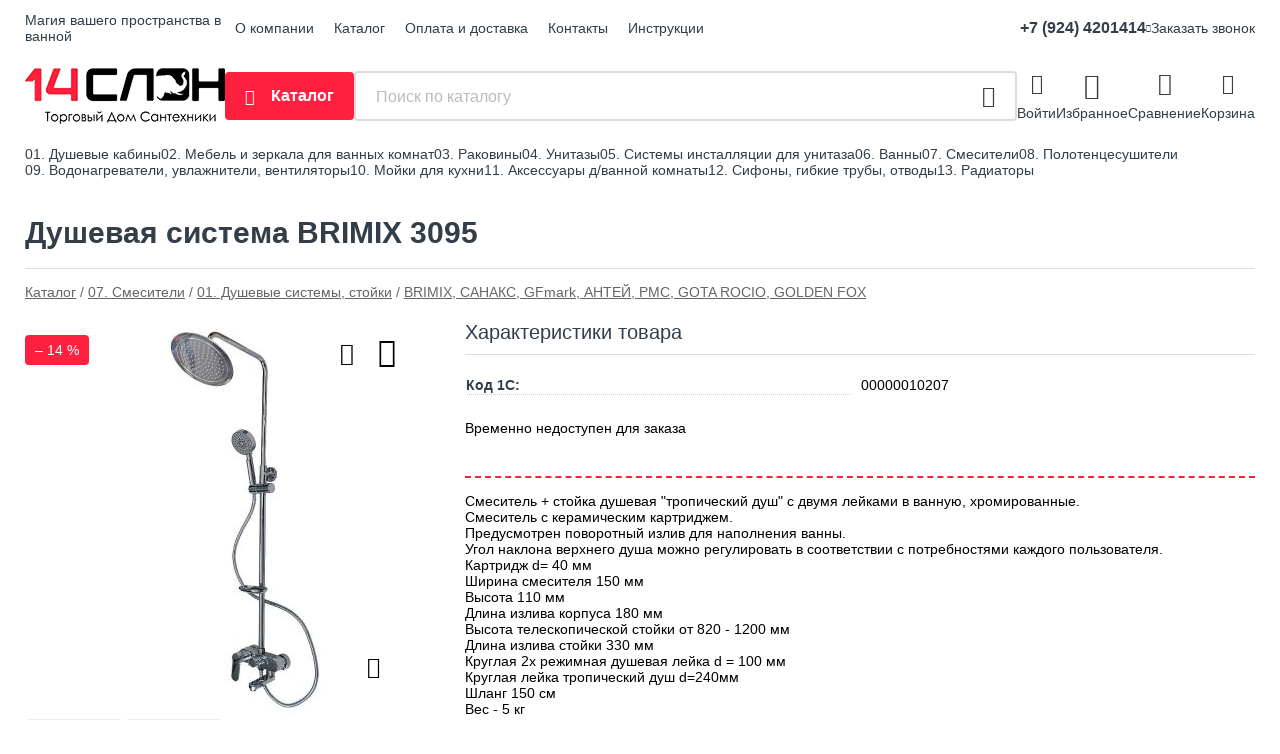

--- FILE ---
content_type: text/html; charset=utf-8
request_url: https://14slon.ru/shop/goods/dushevaya_sistema_BRIMIX_3095-2289
body_size: 6054
content:
<!DOCTYPE html><!-- uniSiter platform | www.unisiter.ru / -->
<html lang="ru">
<head>
    <meta charset="utf-8"/>
<meta name="apple-mobile-web-app-capable" content="yes"/>
<meta name="viewport" content="width=device-width, initial-scale=1.0, maximum-scale=1.0, user-scalable=no"/>
<meta name="apple-mobile-web-app-status-bar-style" content="black"/>
<title>Душевая система BRIMIX 3095 &mdash; купить в городе Владивосток, цена, фото &mdash; Четырнадцатый слон</title>
<meta name="description" content="Душевая система BRIMIX 3095 можно купить в нашем интернет-магазине по выгодной цене 15816 руб. Товары в наличии и под заказ."/>
<meta name="keywords" content="Душевая система BRIMIX 3095, цена, фото, купить, Владивосток, BRIMIX, САНАКС, GFmark, АНТЕЙ, РМС, GOTA ROCIO, GOLDEN FOX"/>
<link rel="shortcut icon" href="/favicon.ico" />
<link rel="canonical" href="https://14slon.ru/shop/goods/dushevaya_sistema_BRIMIX_3095-2289" />

<!-- глобальный -->
<link rel="preload" as="style" onload="this.rel='stylesheet'" href="/engine/public/templates/default/skin/style.css?v24" />
<!-- глобальный -->
<link rel="preload" as="style" onload="this.rel='stylesheet'" href="/engine/public/templates/t-martfor-2/skin/style.css?v24" />

<link rel="preload" as="style" onload="this.rel='stylesheet'" href="/kernel/css/style.css?v11" media="all"/>
<link rel="preload" as="style" onload="this.rel='stylesheet'" href="/kernel/css/mobile.css?v11" media="all"/>

<script type="text/javascript" src="/kernel/js/jquery.js" ></script>
<script type="text/javascript" src="/engine/public/templates/default/skin/script.js?v9" ></script>
<script type="text/javascript" src="/engine/public/templates/default/skin/iframe.js?v2" ></script>
<script type="text/javascript" src="/engine/public/templates/default/skin/jquery.maskedinput.js" ></script>
<script async type="text/javascript" src="/engine/public/templates/default/skin/mobile.js?v13"></script>
<link rel="stylesheet" type="text/css" href="/shop_current/style.css?v11" />
<link rel="stylesheet" type="text/css" href="/kernel/forms.css" />
<script src="/shop_current/shop.js?v11" async></script>
<meta property="og:type" content="website" />
<meta property="og:url" content="https://14slon.ru/shop/goods/dushevaya_sistema_BRIMIX_3095-2289" />
<meta property="og:title" content="Душевая система BRIMIX 3095" />
<meta property="og:image" content="https://14slon.ru/uploaded/images/shop/goods/2289.jpg" />
<script type="text/javascript" src="/engine/public/templates/default/panel/goods.js?v5"></script>
<script type="text/javascript" src="/engine/public/templates/default/panel/oneClickBuy.js?v4"></script>
<link rel="preload" as="image" href="/kernel/preview.php?file=shop/goods/2289-1.jpg&width=400&height=400&method=add" >





<script defer src="/engine/public/templates/default/slick/slick.min.js"></script>
<link href="/engine/public/templates/default/slick/slick-theme.css" type="text/css" rel="stylesheet" />
<link href="/engine/public/templates/default/slick/slick.css" type="text/css" rel="stylesheet" />

<!--
<script async type="text/javascript" src="/engine/public/templates/default/orders/storeControl.js?v2"></script>
-->


<script async type="text/javascript" src="/engine/public/templates/default/favorite/favorite.js"></script>

<script async type="text/javascript" src="/engine/public/templates/default/compare/compare.js?v1"></script>



<script async type="text/javascript" src="/kernel/js/scroll.js"></script>
<script async type="text/javascript" src="/recall/script.js?v5"></script>

</head>
<body class="">
<div id="wrapper">

    <header itemscope itemtype="https://schema.org/WPHeader">
    <div class="wrapHeader">
<div class="top">
    <div class="container">
        <div class="container container-header">
                        <p>Магия вашего пространства в ванной</p>
            
            <!--noindex-->
            





<nav class="main" itemscope="" itemtype="https://schema.org/SiteNavigationElement">
    <ul>
                


<li class=" ">
    
        
    <a href="/pages/about/"  itemprop="url" >О компании</a>
    
    </li>


                


<li class=" ">
    
        
    <a href="/shop/category/"  itemprop="url" >Каталог</a>
    
    </li>


                


<li class=" ">
    
        
    <a href="/pages/oplata-dostavka/"  itemprop="url" >Оплата и доставка</a>
    
    </li>


                


<li class=" ">
    
        
    <a href="/pages/contact-us/"  itemprop="url" >Контакты</a>
    
    </li>


                


<li class=" ">
    
        
    <a href="/pages/proizvod/"  itemprop="url" >Инструкции</a>
    
    </li>


            </ul>
</nav>


            <!--/noindex-->

            <ul class="about">
                                <li class="phone"><a href="tel: +79244201414">+7 (924) 4201414</a></li>
                                                                <li class="mail"><a href="mailto:14slon_vl@mail.ru">14slon_vl@mail.ru</a></li>
                            </ul>
            <nav class="user">
                <ul>
        <li class="phone">
        <a href="tel:+79244201414">+7 (924) 4201414</a>

        <div class="popUpContacts">
            <ul class="about">
                                                <li class="mail"><span class="titleInfo">E-mail</span><a href="mailto:14slon_vl@mail.ru">14slon_vl@mail.ru</a></li>
                                <li class="address"><span class="titleInfo">Адрес</span><span>  г. Владивосток, Воропаева 22б</span></li>

                <a class="orderCall" href="/recall_form_show/" rel="nofollow">Заказать звонок</a>
            </ul>
        </div>
    </li>
    
        <a  href="/recall_form_show/" rel="nofollow">Заказать звонок</a>
    </ul>
            </nav>
        </div>
    </div>
</div>    <div class="fixed-header">
        <div class="container">
    <div class="container container-header">
        <a class="logo" href="/"></a>
        <div class="catalog_wrapper">
            <a href="/shop/category/">Каталог</a>
        </div>
        <div class="search">
            <form action="/shop/" method="get">
                <div class="input">
                    <input type="text" name="search" placeholder="Поиск по каталогу" spellcheck="false"
                           autocomplete="off" value=""
                           id="search_form_input"/>
                </div>
                <label><input type="submit" value="" title="Искать"></label>
            </form>
            <div id="search_hints"></div>
        </div>
                <div class="headerBtns">
            <a class="login" href="/user/auth/">Войти</a>
        </div>
        
                <div class="headerBtns">
            <a class="toFavorite" href="/shop/favorite/">Избранное</a>
            <!--                <span>0</span>-->
        </div>
        
                <div class="headerBtns">
            <a class="toCompare" href="/shop/compare/">Сравнение</a>
            <!--                <span>0</span>-->
        </div>
        
                <div id="cart">
            <div class="cartEmpty_m">Корзина</div>
        </div>
            </div>
</div>
</div>            </div>
</header>

    <div class="header_lines" ></div>

    <div id="content" >
        <div class="container">
            <div class="container">

                <div class="popUpCatalog">
                    





<nav class="main" itemscope="" itemtype="https://schema.org/SiteNavigationElement">
    <ul>
                


<li class=" ">
    
        
    <a href="/shop/?attribute=hit_of_sales"  itemprop="url" >Хиты продаж</a>
    
    </li>


                


<li class=" ">
    
        
    <a href="/shop/?attribute=new"  itemprop="url" >Новинки</a>
    
    </li>


            </ul>
</nav>

                    
		<ul>
			<li class="">
			<a href="/shop/01_dushevyie_kabinyi/">01. Душевые кабины</a>
			</li>
			<li class="">
			<a href="/shop/02_mebel_i_zerkala_dlya_vannyih_komnat/">02. Мебель и зеркала для ванных комнат</a>
			</li>
			<li class="">
			<a href="/shop/03_sanfayans/">03. Раковины</a>
			</li>
			<li class="">
			<a href="/shop/04_unitazyi/">04. Унитазы</a>
			</li>
			<li class="">
			<a href="/shop/04_sistemyi_installyatsii/">05. Системы инсталляции для унитаза</a>
			</li>
			<li class="">
			<a href="/shop/04_vannyi/">06. Ванны</a>
			</li>
			<li class="show sub top">
			<a href="/shop/05_smesiteli/">07. Смесители</a>
		<ul>
			<li class="show sub top">
			<a href="/shop/dushevyie_sistemyi_stoyki/">01. Душевые системы, стойки</a>
		<ul>
			<li class="show current ">
			<a href="/shop/BRIMIX_sanaks_GFmark/">BRIMIX, САНАКС, GFmark, АНТЕЙ, РМС, GOTA ROCIO, GOLDEN FOX</a>
			</li>
			<li class="">
			<a href="/shop/SWES/">SWES</a>
			</li>
			<li class="">
			<a href="/shop/haiba/">HAIBA, BELZ</a>
			</li>
			<li class="">
			<a href="/shop/gappo_frap2/">GAPPO, FRAP</a>
			</li>
		</ul>
			</li>
			<li class="sub top">
			<a href="/shop/smesiteli_dlya_vannyi/">02. Смесители для ванны</a>
		<ul>
			<li class="">
			<a href="/shop/BRIMIX_GFmark_TORNADO/">BRIMIX, GFmark. TORNADO, GOTA ROCIO, АНТЕЙ. РСМ</a>
			</li>
			<li class="">
			<a href="/shop/SWES1/">SWES</a>
			</li>
			<li class="">
			<a href="/shop/RUSH1/">RUSH</a>
			</li>
			<li class="">
			<a href="/shop/rossinka_decoroom/">ROSSINKA, DECOROOM</a>
			</li>
			<li class="">
			<a href="/shop/haiba_cron/">HAIBA CRON</a>
			</li>
		</ul>
			</li>
			<li class="sub top">
			<a href="/shop/smesiteli_dlya_kuhni/">03. Смесители для кухни</a>
		<ul>
			<li class="">
			<a href="/shop/TORNADO_BRIMIX/">BRIMIX. TORNADO, MAGNUS, GOTA ROCIO, АНТЕЙ, РМС,ULGRAN</a>
			</li>
			<li class="">
			<a href="/shop/SWES2/">SWES</a>
			</li>
			<li class="">
			<a href="/shop/haiba_cron1/">HAIBA. CRON</a>
			</li>
			<li class="">
			<a href="/shop/gappo_frap/">GAPPO, FRAP</a>
			</li>
		</ul>
			</li>
			<li class="sub top">
			<a href="/shop/smesiteli_dlya_rakovinyi/">04. Смесители для раковины</a>
		<ul>
			<li class="">
			<a href="/shop/BRIMIX/">BRIMIX, GFmark, MAGNUS, GOTA ROCIO, GOLDEN FOX, АНТЕЙ</a>
			</li>
			<li class="">
			<a href="/shop/SWES3/">SWES</a>
			</li>
			<li class="">
			<a href="/shop/rossinka_decoroom2/">ROSSINKA, DECOROOM</a>
			</li>
			<li class="">
			<a href="/shop/haiba_cron2/">HAIBA, CRON, BELZ</a>
			</li>
			<li class="">
			<a href="/shop/gappo_frap1/">GAPPO, FRAP</a>
			</li>
		</ul>
			</li>
			<li class="">
			<a href="/shop/smesiteli_dlya_bide/">05. Смесители для биде</a>
			</li>
			<li class="">
			<a href="/shop/kranyi_dlya_pissuara/">06. Краны для писсуара</a>
			</li>
			<li class="">
			<a href="/shop/smesiteli_k_polu/">07. Смесители к полу</a>
			</li>
			<li class="sub bottom">
			<a href="/shop/komplektuyuschie1/">08. Комплектующие</a>
		<ul>
			<li class="">
			<a href="/shop/gusaki/">Гусаки</a>
			</li>
			<li class="">
			<a href="/shop/shlangi_d_dusha/">Шланги д/душа</a>
			</li>
			<li class="">
			<a href="/shop/leyki_d_dusha/">Лейки д/душа</a>
			</li>
			<li class="">
			<a href="/shop/derjateli_leyki/">Держатели лейки</a>
			</li>
			<li class="">
			<a href="/shop/zapasnyie_chasti_d_smesiteley/">Запасные части д/смесителей</a>
			</li>
			<li class="">
			<a href="/shop/aeratoryi/">Аэраторы</a>
			</li>
			<li class="">
			<a href="/shop/kartridji_i_divertoryi/">Картриджи, диверторы, кран-буксы</a>
			</li>
		</ul>
			</li>
		</ul>
			</li>
			<li class="">
			<a href="/shop/09_polotentsesushiteli/">08. Полотенцесушители</a>
			</li>
			<li class="">
			<a href="/shop/07_vodonagrevateli_uvlajniteli_ventilyatoryi/">09. Водонагреватели, увлажнители, вентиляторы</a>
			</li>
			<li class="">
			<a href="/shop/12_moyki_dlya_kuhni/">10. Мойки для кухни</a>
			</li>
			<li class="">
			<a href="/shop/06_aksessuaryi_d_vannoy_komnatyi/">11. Аксессуары д/ванной комнаты</a>
			</li>
			<li class="">
			<a href="/shop/10_sifonyi_gibkie_trubyi_otvodyi/">12. Сифоны, гибкие трубы, отводы</a>
			</li>
			<li class="">
			<a href="/shop/08_radiatoryi/">13. Радиаторы</a>
			</li>
		</ul>                </div>

                <div>
                                        <nav id="main_catalog" class="">
                        





<nav class="main" itemscope="" itemtype="https://schema.org/SiteNavigationElement">
    <ul>
                


<li class=" ">
    
        
    <a href="/shop/?attribute=hit_of_sales"  itemprop="url" >Хиты продаж</a>
    
    </li>


                


<li class=" ">
    
        
    <a href="/shop/?attribute=new"  itemprop="url" >Новинки</a>
    
    </li>


            </ul>
</nav>

                        
		<ul>
			<li class="">
			<a href="/shop/01_dushevyie_kabinyi/">01. Душевые кабины</a>
			</li>
			<li class="">
			<a href="/shop/02_mebel_i_zerkala_dlya_vannyih_komnat/">02. Мебель и зеркала для ванных комнат</a>
			</li>
			<li class="">
			<a href="/shop/03_sanfayans/">03. Раковины</a>
			</li>
			<li class="">
			<a href="/shop/04_unitazyi/">04. Унитазы</a>
			</li>
			<li class="">
			<a href="/shop/04_sistemyi_installyatsii/">05. Системы инсталляции для унитаза</a>
			</li>
			<li class="">
			<a href="/shop/04_vannyi/">06. Ванны</a>
			</li>
			<li class="show sub top">
			<a href="/shop/05_smesiteli/">07. Смесители</a>
		<ul>
			<li class="show sub top">
			<a href="/shop/dushevyie_sistemyi_stoyki/">01. Душевые системы, стойки</a>
		<ul>
			<li class="show current ">
			<a href="/shop/BRIMIX_sanaks_GFmark/">BRIMIX, САНАКС, GFmark, АНТЕЙ, РМС, GOTA ROCIO, GOLDEN FOX</a>
			</li>
			<li class="">
			<a href="/shop/SWES/">SWES</a>
			</li>
			<li class="">
			<a href="/shop/haiba/">HAIBA, BELZ</a>
			</li>
			<li class="">
			<a href="/shop/gappo_frap2/">GAPPO, FRAP</a>
			</li>
		</ul>
			</li>
			<li class="sub top">
			<a href="/shop/smesiteli_dlya_vannyi/">02. Смесители для ванны</a>
		<ul>
			<li class="">
			<a href="/shop/BRIMIX_GFmark_TORNADO/">BRIMIX, GFmark. TORNADO, GOTA ROCIO, АНТЕЙ. РСМ</a>
			</li>
			<li class="">
			<a href="/shop/SWES1/">SWES</a>
			</li>
			<li class="">
			<a href="/shop/RUSH1/">RUSH</a>
			</li>
			<li class="">
			<a href="/shop/rossinka_decoroom/">ROSSINKA, DECOROOM</a>
			</li>
			<li class="">
			<a href="/shop/haiba_cron/">HAIBA CRON</a>
			</li>
		</ul>
			</li>
			<li class="sub top">
			<a href="/shop/smesiteli_dlya_kuhni/">03. Смесители для кухни</a>
		<ul>
			<li class="">
			<a href="/shop/TORNADO_BRIMIX/">BRIMIX. TORNADO, MAGNUS, GOTA ROCIO, АНТЕЙ, РМС,ULGRAN</a>
			</li>
			<li class="">
			<a href="/shop/SWES2/">SWES</a>
			</li>
			<li class="">
			<a href="/shop/haiba_cron1/">HAIBA. CRON</a>
			</li>
			<li class="">
			<a href="/shop/gappo_frap/">GAPPO, FRAP</a>
			</li>
		</ul>
			</li>
			<li class="sub top">
			<a href="/shop/smesiteli_dlya_rakovinyi/">04. Смесители для раковины</a>
		<ul>
			<li class="">
			<a href="/shop/BRIMIX/">BRIMIX, GFmark, MAGNUS, GOTA ROCIO, GOLDEN FOX, АНТЕЙ</a>
			</li>
			<li class="">
			<a href="/shop/SWES3/">SWES</a>
			</li>
			<li class="">
			<a href="/shop/rossinka_decoroom2/">ROSSINKA, DECOROOM</a>
			</li>
			<li class="">
			<a href="/shop/haiba_cron2/">HAIBA, CRON, BELZ</a>
			</li>
			<li class="">
			<a href="/shop/gappo_frap1/">GAPPO, FRAP</a>
			</li>
		</ul>
			</li>
			<li class="">
			<a href="/shop/smesiteli_dlya_bide/">05. Смесители для биде</a>
			</li>
			<li class="">
			<a href="/shop/kranyi_dlya_pissuara/">06. Краны для писсуара</a>
			</li>
			<li class="">
			<a href="/shop/smesiteli_k_polu/">07. Смесители к полу</a>
			</li>
			<li class="sub bottom">
			<a href="/shop/komplektuyuschie1/">08. Комплектующие</a>
		<ul>
			<li class="">
			<a href="/shop/gusaki/">Гусаки</a>
			</li>
			<li class="">
			<a href="/shop/shlangi_d_dusha/">Шланги д/душа</a>
			</li>
			<li class="">
			<a href="/shop/leyki_d_dusha/">Лейки д/душа</a>
			</li>
			<li class="">
			<a href="/shop/derjateli_leyki/">Держатели лейки</a>
			</li>
			<li class="">
			<a href="/shop/zapasnyie_chasti_d_smesiteley/">Запасные части д/смесителей</a>
			</li>
			<li class="">
			<a href="/shop/aeratoryi/">Аэраторы</a>
			</li>
			<li class="">
			<a href="/shop/kartridji_i_divertoryi/">Картриджи, диверторы, кран-буксы</a>
			</li>
		</ul>
			</li>
		</ul>
			</li>
			<li class="">
			<a href="/shop/09_polotentsesushiteli/">08. Полотенцесушители</a>
			</li>
			<li class="">
			<a href="/shop/07_vodonagrevateli_uvlajniteli_ventilyatoryi/">09. Водонагреватели, увлажнители, вентиляторы</a>
			</li>
			<li class="">
			<a href="/shop/12_moyki_dlya_kuhni/">10. Мойки для кухни</a>
			</li>
			<li class="">
			<a href="/shop/06_aksessuaryi_d_vannoy_komnatyi/">11. Аксессуары д/ванной комнаты</a>
			</li>
			<li class="">
			<a href="/shop/10_sifonyi_gibkie_trubyi_otvodyi/">12. Сифоны, гибкие трубы, отводы</a>
			</li>
			<li class="">
			<a href="/shop/08_radiatoryi/">13. Радиаторы</a>
			</li>
		</ul>                    </nav>
                </div>

            </div>
        </div>
        <main itemscope itemtype="http://schema.org/Product"><h1 itemprop="name">Душевая система BRIMIX 3095</h1>
         <div id="shop_goods">
             <div class="nav">
                 <p><span itemscope itemtype="http://schema.org/BreadcrumbList"><span itemprop="itemListElement" itemscope itemtype="https://schema.org/ListItem">
                        <a itemprop="item" title="Каталог"
                        href="/shop/category/"><span itemprop="name">Каталог</span></a>
                        <meta itemprop="position" content="1" />
                    </span> / <span itemprop="itemListElement" itemscope itemtype="https://schema.org/ListItem">
                                <a itemprop="item" title="07. Смесители" href="/shop/05_smesiteli/">
                                <span itemprop="name">07. Смесители</span></a>
                                <meta itemprop="position" content="2" />
                            </span> / <span itemprop="itemListElement" itemscope itemtype="https://schema.org/ListItem">
                                <a itemprop="item" title="01. Душевые системы, стойки" href="/shop/dushevyie_sistemyi_stoyki/">
                                <span itemprop="name">01. Душевые системы, стойки</span></a>
                                <meta itemprop="position" content="3" />
                            </span> / <span itemprop="itemListElement" itemscope itemtype="https://schema.org/ListItem">
                                <a itemprop="item" title="BRIMIX, САНАКС, GFmark, АНТЕЙ, РМС, GOTA ROCIO, GOLDEN FOX" href="/shop/BRIMIX_sanaks_GFmark/">
                                <span itemprop="name">BRIMIX, САНАКС, GFmark, АНТЕЙ, РМС, GOTA ROCIO, GOLDEN FOX</span></a>
                                <meta itemprop="position" content="4" />
                            </span></span></p>
             </div>
             
             <div class="goods-card">
                
            <div class="gallery">
                <div class="middle">
                    <img class="lazyload" src="/kernel/preview.php?file=shop/goods/2289-1.jpg&width=400&height=400&method=add" alt="Душевая система BRIMIX 3095" itemprop="image" id="current_img" 
                    data-lazyload-getGoodsGalleryNew="fancybox-open">
                    <div id="zoom" data-lazyload-getGoodsGalleryNew="fancybox-open"></div>
                    <span class="info">&ndash; 14 %</span>
                </div>
                <div class="small">
            
                    <a class="various iframe fancybox" href="/uploaded/images/shop/goods/2289-1.jpg" rel="gallery-group" alt=""></a>
                        <img class="lazyload" 
                        data-num="0" 
                        src="/kernel/preview.php?file=shop/goods/2289-1.jpg&amp;width=96&amp;height=96&method=cut" 
                        data-lazyload-getGoodsGalleryNew="ReplaceGalleryIMG" 
                        class="selected">
                    <a class="various iframe fancybox" href="/uploaded/images/shop/goods/2289-2.jpg" rel="gallery-group" alt=""></a>
                        <img class="lazyload" 
                        data-num="1" 
                        src="/kernel/preview.php?file=shop/goods/2289-2.jpg&amp;width=96&amp;height=96&method=cut" 
                        data-lazyload-getGoodsGalleryNew="ReplaceGalleryIMG" 
                        ></div><div class="goods-gallery"><img class="lazyload" alt="preview" src="/kernel/preview.php?file=shop/goods/2289-1.jpg&width=400&height=400&method=add" width="400" height="400" onclick="$.fancybox.open($('.fancybox'), {index : 0});"><img class="lazyload" alt="preview" src="/kernel/preview.php?file=shop/goods/2289-2.jpg&width=400&height=400&method=add" width="400" height="400" onclick="$.fancybox.open($('.fancybox'), {index : 1});"></div></div>
                <div class="favorite"  onclick="changesFavorite(2289, this)" ></div>
                <div class="compare"  onclick="changesCompare(2290,this)" ></div>
                <div class="right "><div class="features"><h4>Характеристики товара</h4>
                    <div class="item">
                        <div class="title"><div><span>Код 1С:</span></div></div>
                        <div class="values" data-desc-id="39" data-attr-var="code"><span>00000010207</span></div>
                    </div><div class="item"></div></div><div class="buttons">Временно недоступен для заказа</div><div id="goods_desc"><ul class="tabs hidden"><li class="nav-0 current">Описание</li></ul><div class="content tab-0 current" itemprop="description">Смеситель  +  стойка душевая "тропический душ" с двумя лейками в ванную, хромированные.<br />
Смеситель с керамическим картриджем. <br />
Предусмотрен поворотный  излив для наполнения ванны. <br />
Угол наклона верхнего душа можно регулировать в соответствии с потребностями каждого пользователя.<br />
Картридж d= 40 мм<br />
Ширина смесителя 150 мм<br />
Высота 110 мм<br />
Длина излива корпуса 180 мм<br />
Высота телескопической  стойки от 820 - 1200 мм<br />
Длина излива стойки 330 мм<br />
Круглая 2х режимная  душевая лейка d = 100 мм<br />
Круглая лейка тропический душ d=240мм<br />
Шланг 150 см<br />
Вес - 5 кг<br />
Объём -  0,061м3. <br />
В комплекте корпус с изливом, чашки, эксцентрики, прокладки, стойка, дивертор, шланг, две лейки, крепления.</div></div></div></div><!‐‐noindex‐‐>
             <div class="similar-goods"><h4>Похожие товары</h4>
            <div class="goods goods_btn_one"
            
            >
            <a  href="/shop/goods/dushevaya_sistema_FABIA_9675-35623">
                <img class="lazyload"  src="/uploaded/images/shop/goods/35623.jpg" alt="Душевая система FABIA 9675" width="180" height="180"/>
                <span  class="name" title="Душевая система FABIA 9675">Душевая система FABIA 9675</span>
            </a><div class="price"><span class="old">15 732 ₽</span>13 530 <span class="currency"> ₽</span></div><a href="/shop/cart/" class="buy" 
                   data-a-name="AddToCart" 
                   data-goodsSubId="35624"
                   data-multiple="1"
                   data-goodsprice="13529.52"
                   data-max-store="9"
                   data-goodsname="Душевая система FABIA 9675"
                   data-qt="1"
                   alt="buy"
                  onclick="return false;">&nbsp;</a><span class="info">&ndash; 14 %</span><div class="favorite"  onclick="changesFavorite(35623, this)" ></div><div class="compare"  onclick="changesCompare(35624,this)" ></div></div>
            <div class="goods goods_btn_one"
            
            >
            <a  href="/shop/goods/dushevaya_sistema_MAGNUS_chernyiy_9233-36920">
                <img class="lazyload"  src="/uploaded/images/shop/goods/36920.jpg" alt="Душевая система MAGNUS черный 9233" width="180" height="180"/>
                <span  class="name" title="Душевая система MAGNUS черный 9233">Душевая система MAGNUS черный 9233</span>
            </a><div class="price"><span class="old">16 279 ₽</span>14 000 <span class="currency"> ₽</span></div><a href="/shop/cart/" class="buy" 
                   data-a-name="AddToCart" 
                   data-goodsSubId="36921"
                   data-multiple="1"
                   data-goodsprice="13999.94"
                   data-max-store="1"
                   data-goodsname="Душевая система MAGNUS черный 9233"
                   data-qt="1"
                   alt="buy"
                  onclick="return false;">&nbsp;</a><span class="info">&ndash; 14 %</span><div class="favorite"  onclick="changesFavorite(36920, this)" ></div><div class="compare"  onclick="changesCompare(36921,this)" ></div></div>
            <div class="goods goods_btn_one"
            
            >
            <a  href="/shop/goods/dushevaya_sistema_GOTA_ROCIO_s_termostatom_G635382-33241">
                <img class="lazyload"  src="/uploaded/images/shop/goods/33241.jpg" alt="Душевая система GOTA ROCIO с термостатом G635382" width="180" height="180"/>
                <span  class="name" title="Душевая система GOTA ROCIO с термостатом G635382">Душевая система GOTA ROCIO с термостатом G635382</span>
            </a><div class="price"><span class="old">16 495 ₽</span>14 186 <span class="currency"> ₽</span></div><span class="info">&ndash; 14 %</span><div class="favorite"  onclick="changesFavorite(33241, this)" ></div><div class="compare"  onclick="changesCompare(33242,this)" ></div></div>
            <div class="goods goods_btn_one"
            
            >
            <a  href="/shop/goods/dushevaya_sistema_BRIMIX_3098-10397">
                <img class="lazyload"  src="/uploaded/images/shop/goods/10397.jpg" alt="Душевая система BRIMIX 3098" width="180" height="180"/>
                <span  class="name" title="Душевая система BRIMIX 3098">Душевая система BRIMIX 3098</span>
            </a><div class="price"><span class="old">16 553 ₽</span>14 236 <span class="currency"> ₽</span></div><a href="/shop/cart/" class="buy" 
                   data-a-name="AddToCart" 
                   data-goodsSubId="10398"
                   data-multiple="1"
                   data-goodsprice="14235.58"
                   data-max-store="12"
                   data-goodsname="Душевая система BRIMIX 3098"
                   data-qt="1"
                   alt="buy"
                  onclick="return false;">&nbsp;</a><span class="info">&ndash; 14 %</span><div class="favorite"  onclick="changesFavorite(10397, this)" ></div><div class="compare"  onclick="changesCompare(10398,this)" ></div></div></div><!‐‐noindex‐‐></div></main>

        <div class="container clear">
            <div class="container">
                
            </div>
        </div>
    </div>
</div>
<footer>
    <div class="container">
        <div class="container">


            <!-- выводим краткое описание -->
            
            





<nav class="main" itemscope="" itemtype="https://schema.org/SiteNavigationElement">
    <ul>
                


<li class="sub ">
        <span 

>Информация </span>
    
        <ul>
                


<li class=" ">
    
        
    <a href="/pages/about/"  itemprop="url" >О компании</a>
    
    </li>


                


<li class=" ">
    
        
    <a href="/pages/oplata-dostavka/"  itemprop="url" >Оплата и доставка</a>
    
    </li>


                


<li class=" ">
    
        
    <a href="/pages/guarantees-and-ereturns/"  itemprop="url" >Гарантии и возврат</a>
    
    </li>


                


<li class=" ">
    
        
    <a href="/news/"  itemprop="url" >Статьи</a>
    
    </li>


            </ul>
    </li>


                


<li class=" ">
        <span 
    class="empty"

>  </span>
    
    </li>


                


<li class="sub ">
        <span 

>Документы </span>
    
        <ul>
                


<li class=" ">
    
        
    <a href="/pages/requisites/"  itemprop="url" >Реквизиты</a>
    
    </li>


                


<li class=" ">
    
        
    <a href="/pages/agreement/"  itemprop="url" >Обработка персональных данных</a>
    
    </li>


                


<li class=" ">
    
        
    <a href="/pages/privacy-policy/"  itemprop="url" >Политика конфиденциальности</a>
    
    </li>


            </ul>
    </li>


            </ul>
</nav>


            <ul class="contacts">

    <!-- подключаем форму подписки -->
    <div class="subscription">
        
<div class="form_wrapper">
    <div class="title">
        <span>Подпишитесь на рассылку</span>
    </div>
    <form class="subscribe" action="" method="post" onsubmit="ProductionSubscribe(this); return false;">
        <input type="hidden" name="type" value="subscribe">
        <div class="input">
            <input type="email" name="mail" placeholder="Укажите ваш e - mail" spellcheck="false"
                   autocomplete="off" value=""/>
        </div>
        <input type="submit" onclick="ym(43318224, 'reachGoal', 'mailing'); return true;" value=""/>
            </form>
    <p class="agreement hidden">
        Отправляя форму, вы даете согласие
        на&nbsp;<a target="_blank" href="/pages/agreement/">обработку персональных данных.</a>
    </p>
</div>
    </div>

    <li><a class="orderCall" href="/recall_form_show/" rel="nofollow">Заказать звонок</a></li>

    <li class="address"><span>  г. Владивосток, Воропаева 22б</span></li>
        <li class="phone"><a href="tel:+79244201414">+7 (924) 4201414</a></li>
                <li class="mail"><a href="mailto:14slon_vl@mail.ru">14slon_vl@mail.ru</a></li>
    </ul>            <ul class="social">
        <li class="ig"><a target="_blank" href="https://www.instagram.com/td_14slon/"></a></li>
        <li class="tg"><a target="_blank" href="https://t.me/td_14slon"></a></li>
        <li class="fp"><a target="_blank" href="https://www.farpost.ru/user/slon14/"></a></li>
        <li class="vk"><a target="_blank" href="https://vk.com/club203778934"></a></li>
    </ul>        </div>
    </div>
    <div class="bottom">
    <div class="on_top ontop" title="Наверх"></div>
    <div class="container">
        <div class="container">

            <!---->
            <div class="copyright">
                2020–2026 &copy; «Четырнадцатый слон» — Все права защищены.
            </div>
                        <div class="unisiter">
                Платформа <a href="https://unisiter.ru/" target="_blank">uniSiter</a>
            </div>
            
            <div class="ways_to_pay" title="Принимаем к оплате карты Visa, Mastercard и МИР">
                Принимаем к&nbsp;оплате
            </div>
        </div>
    </div>
</div></footer>

<!--noindex-->
<div class="script_time">0.35 с</div>
<!--/noindex-->
</body>
</html>

--- FILE ---
content_type: text/css
request_url: https://14slon.ru/engine/public/templates/t-martfor-2/skin/style.css?v24
body_size: 6014
content:
body.main {
	max-width: none;
    overflow-x: hidden;
    margin: 0 auto;
}

main p,
main ul.wysiwyg {
	color: #555;
	font-size: 16px;
	line-height: 26px;
}

main ul.wysiwyg {
    margin-left: 20px;
}

/* spoiler */
div.spoiler {
	padding: 5px;
	line-height: 1.6;
}

div.spoiler div.spoiler-title {
	color: #000000;
	font-size: 12px;
	font-weight: bold;
	padding: 4px 7px;
	border: 1px solid #bbbbbb;
	border-bottom-color: #999999;
	-moz-border-radius: 3px;
	-webkit-border-radius: 3px;
	border-radius: 3px;
	-moz-box-shadow: 0 1px 0 rgba(255,255,255,.5), 0 0 2px rgba(255,255,255,.15) inset, 0 1px 0 rgba(255,255,255,.15) inset;
	-webkit-box-shadow: 0 1px 0 rgba(255,255,255,.5), 0 0 2px rgba(255,255,255,.15) inset, 0 1px 0 rgba(255,255,255,.15) inset;
	box-shadow: 0 1px 0 rgba(255,255,255,.5), 0 0 2px rgba(255,255,255,.15) inset, 0 1px 0 rgba(255,255,255,.15) inset;
	background: #cfd1cf;
	background-image: -webkit-gradient(linear, left top, left bottom, from(#f5f5f5), to(#cfd1cf));
	background-image: -moz-linear-gradient(top, #f5f5f5, #e5e5e5);
	background-image: -webkit-linear-gradient(top, #f5f5f5, #e5e5e5);
	background-image: -o-linear-gradient(top, #f5f5f5, #e5e5e5);
	background-image: -ms-linear-gradient(top, #f5f5f5, #e5e5e5);
	background-image: linear-gradient(top, #f5f5f5, #e5e5e5);
	filter: progid:DXImageTransform.Microsoft.gradient(gradientType=0, startColorstr='#f5f5f5', endColorstr='#cfd1cf');
	cursor: pointer;
	-moz-user-select: none;
	-webkit-user-select: none;
	-ms-user-select: none;
}

div.spoiler div.spoiler-title div.spoiler-toggle {
	display: inline-block;
	width: 11px;
	height: 11px;
	line-height: 14px;
	margin-left: 4px;
	margin-right: 6px;
	cursor: pointer;
	-webkit-user-modify: read-only;
}

div.spoiler div.spoiler-title div.hide-icon {
	background: url('/admin/ckeditor/plugins/spoiler/images/minus.png') no-repeat scroll left center transparent;
}

div.spoiler div.spoiler-title div.show-icon {
	background: url('/admin/ckeditor/plugins/spoiler/images/plus.png') no-repeat scroll left center transparent;
}

div.spoiler div.spoiler-content {
	font-size: 13px;
	border: 1px solid #bbbbbb;
	border-top: 0px;
	-moz-border-radius: 3px;
	-webkit-border-radius: 3px;
	border-radius: 3px;
	background: none repeat scroll 0 0 #F5F5F5;
	padding: 4px 10px;
}

.spoiler-content:after {
	content: '';
	display: block;
	clear: both;
}

/*dropdown menu */

/* main catalog */
#main_catalog.dropdown,
#main_catalog.dropdown ul {
	position: relative;
	width: 266px;
	padding: 0;
	overflow: unset;
}

#main_catalog.dropdown ul ul{
	background-color: #fff;
}

#main_catalog.dropdown ul .show > ul{
	background-color: transparent;
}

#main_catalog.dropdown{
	background-color: #fff;
}

#main_catalog.dropdown li {
	width: 266px;
	padding: 0;
}
#main_catalog.dropdown {
	margin-top: -40px;
	border-top-width: 0;
	-webkit-border-bottom-right-radius: 10px;
	-webkit-border-bottom-left-radius: 10px;
	-moz-border-radius-bottomright: 10px;
	-moz-border-radius-bottomleft: 10px;
	border-bottom-right-radius: 10px;
	border-bottom-left-radius: 10px;
	background-color:     #fff;
	z-index: 1100;
}
#main_catalog.dropdown ul,
#main_catalog.dropdown li {
	display: block;
	list-style-type: none;
}
#main_catalog.dropdown a {
	display: block;
	position: relative;
	width: 206px;
	padding: 10px 30px;
	line-height: 20px;
	text-decoration: none;
	margin-bottom: 1px;
}
#main_catalog.dropdown a:after {
	display: block;
	content: " ";
	position: absolute;
	bottom: -1px;
	left: 15px;
	width: 236px;
	height: 1px;
	background-color: #ddd;
}
#main_catalog.dropdown > li:last-child > a:after {
	display: none;
}

#main_catalog.dropdown ul ul:after {
	content: unset;
}

#main_catalog.dropdown li.strong a,
#main_catalog.dropdown nav.main a,
#main_catalog.dropdown li.current > a {
	font-weight: 700;
}
#main_catalog.dropdown > .main > ul:first-child > li:last-child > a:after {
	display: block;
}
#main_catalog.dropdown li.strong a,
#main_catalog.dropdown li.current > a {
	font-weight: 700;
}
#main_catalog.dropdown li:last-child > a {
	margin-bottom: 0;
}
#main_catalog.dropdown li:last-child > a:after {
	display: none;
}

#main_catalog.dropdown ul ul {
	position: absolute;
	left: 270px;
	margin-top: -39px;
	display: none;
	z-index: 999;
	margin-left: -4px;
}
#main_catalog.dropdown ul li:hover > ul {
	display: block;
}
#main_catalog.dropdown li.bottom > ul {
	top: auto;
	bottom: 0;
}

#main_catalog.dropdown li.show > a {
	font-weight: bold;
}
#main_catalog.dropdown:hover + .decorate_block {
	display: block;
	position: fixed;
	top: 0;
	left: 0;
	width: 100%;
	height: 100%;
	background: rgba(0,0,0,0.2);
	z-index: 1000;
}

#main_catalog.dropdown .show > ul {
	display: block;
	position: relative;
	left: 0;
	margin-top: unset;
	margin-left: unset;
}

#main_catalog.dropdown .show ul li a, #main_catalog.show .current ul li a{
	width: 196px;
	padding-left: 40px;
}

#main_catalog.inline {
	height: 18px;
	overflow: hidden;
}
/*Begin style for .features */

#shop_goods .position .features{
	padding-top: 20px;
}

.ul {
	margin-left: 20px;
}

/*for images loading*/

body #shop_goods .goods-card .gallery img{
	text-indent: 100vw;
	height: auto;
}

.disabledOption{
	color: #aaaaaa;
}

/*for brands on main*/

.brands_logo_list{
	display: flex;
	flex-wrap: wrap;
	justify-content: start;
	gap: 34px;
	margin-bottom: 40px;
	padding-top: 40px;
	border-top: 1px solid #ddd;
}

.brands_item{
	width: 200px;
	height: 80px;
	border: 1px solid #ddd;
	border-radius: 10px;
	transition: 0.3s;
	cursor: pointer;
	display: flex;
	align-items: center;
	overflow: hidden;
}

.brands_item a img,
.brands_item a span{
	width: 160px;
	padding: 0 20px;
	border-radius: 10px;
	display: block;
}

.brands_item:hover{
	border-color: #333e48;
}

@media all and (max-width: 860px) {
	body .domain{font-size: 14px!important; width: 100%!important; text-align: center!important;margin-bottom: 20px!important;}
	body .domain a{position: unset!important;display: unset!important; margin: unset!important;}
	body .list .favorite{top:5px; right: 5px;}
	body.main #content h1{padding: 20px 50px 20px 0;}
	/*cat number columns*/

	body .two_cat ul, body main ul.two_cat, body .two_cat #shop_cats ul {
		display: flex;
		justify-content: space-between;
		flex-wrap: wrap;
	}

	body .two_cat li, body main ul.two_cat li, body .two_cat #shop_cats ul li {
		width: 46%!important;
		height: 216px!important;
	}

	body .two_cat li .name, body ul.two_cat li .name {
		bottom: 5px!important;
	}

	body .reviews{border-radius: 4px;}

	/*******/
}

@media all and (max-width: 480px) {
	body .brands_logo_list{gap: 10px; flex-wrap: wrap; justify-content: center; width: 100%; overflow-x: auto; padding-bottom: 20px; padding-top: 20px; margin-bottom: 20px;overflow-y: hidden}
	body .brands_logo_list .brands_item{width: 160px; height: 80px;}
	body .brands_logo_list .brands_item img{padding: unset;}
	body .reviews .wrapReviews{padding: 0 20px;}
	body .reviews h2{padding: 20px 20px 0 20px; width: unset;}
	body .reviews .slick-slide{padding: unset;}
	body .reviews .slick-track{margin: unset;}
	body .reviews .slick-prev, body .reviews .slick-next{display: none!important;}
	body .reviews .slick-dots{position: relative;}
	body .goods-card .favorite, body .goods-card .favorite_as {left: unset; right: 0;}
	body .goods-card .compare, body .goods-card .compare_as {left: unset; right: 40px;}
	body .goods_wrapper .favorite, body .goods_wrapper .compare {visibility: visible; opacity: 0.5;}
}

/**/
#map {
	width: 600px;
	height: 600px;
	display: none;
}

#shop_goods .goods-card .goods-gallery {
	display: none;
}

.subscription .subscription_captcha .title:before {
	display: none;
}

.subscription .subscription_captcha {
	display: none;
}

#shop_goods .filters input[type=button_lite]
 {
	 color: #fff;
	 font-size: 14px;
	 padding: 6px 10px 6px 10px;
	 border-width: 0;
	 border-radius: 4px;
	 -webkit-border-radius: 4px;
	 -moz-border-radius: 4px;
	 -khtml-border-radius: 4px;
	 cursor: pointer;
	 background-color: #333e48;
	 outline: none;
	 text-decoration: none;
	 border-width: 0;
	 opacity: 0.8;
	 width: 68px;
 }

.favorite, .favorite_as{
	position: absolute;
	left: 160px;
	top: -2px;
	height: 25px;
	padding: 3px;
	display: flex;
	align-items: center;
	justify-content: center;
}

.goods-card .favorite, .goods-card .favorite_as{
	left: 350px;
	top: 20px;
}

.goods-card .compare, .goods-card .compare_as{
	left: 310px;
	top: 20px;
	right: unset;
}

.goods_wrapper .favorite, .goods_wrapper .favorite_as{
	left: unset;
	top: 10px;
	right: 10px;
}

.three_columns .favorite, .three_columns .favorite_as, .four_columns .favorite,
.four_columns .favorite_as, .five_columns .favorite,  .five_columns .favorite_as{
	position: absolute;
	left: unset;
	top: 0;
	right: 0;
}

#shop_goods .list .favorite, #shop_goods .list .favorite_as, #shop_goods .list .compare, #shop_goods .list .compare_as{
	position: unset;
}

.similar-goods .favorite, .similar-goods .favorite_as{
	left: unset;
	top: 9px;
	right: 15px;
}

.goods-card .favorite:after, .goods-card .favorite_as:after{
	font-size: 30px;
}

.favorite:after, .favorite_as:after{
	content: '\e916';
	display: inline-block;
	font-family: 'Unisiter-Icons';
	font-size: 24px;
	font-weight: 500;
	cursor: pointer;
	transition: 0.3s;
	position: relative;
	top: 1px;
}
/**/
.favorite:before, .favorite_as:before{
	content: '';
	width: 22px;
	height: 22px;
	position: absolute;
	top: 4px;
	border-radius: 50%;
	background: #fff;
	filter: blur(4px);
}

header a.toFavorite:hover, header a.toCompare:hover{
 color: var(--main-bg-color-hover);
}

.favorite_as:after{
	content: '\e917';
	color: var(--main-bg-color);
}

.favorite:hover:after, .favorite_as:hover:after{
	color: var(--main-bg-color);
}

.favorite:hover:after, .favorite_as:hover:after{
	color: var(--main-bg-color);
}

.favorite_as:hover:after, .compare_as:hover:after{
	color: var(--main-bg-color-hover);
}

/*bnr left*/
.left_col .bnr img[fetchpriority=high] {
	z-index: 1;
}

.left_col .bnr img[fetchpriority=low] {
	z-index: 0;
}

/*score*/

.rate{
	display: flex;
	align-items: center;
    /*display: none;*/
}

.rate p{
	width: 112px;
}

.score{
	background: #f5f5f5;
	padding: 6px 10px;
	width: max-content;
	border-radius: 4px;
	display: flex;
	gap: 3px;
	/*display: none;*/
}

.score input, .score span{
	width: 15px;
	height: 15px;
	background: url("/engine/public/img/score-items.png");
	display: block;
	background-size: cover;
}

.score input.score_10, .score span.score_10{
	background-position: 0 16px;
}

.score input.score_05, .score span.score_05{
	background-position: 0 37px;
}

.score input.score_00, .score span.score_00{
	background-position: 0 0;
}

.score a {
	margin: -2px 5px;
}

.forms .rate .score{
	flex-direction: row-reverse;
	gap: 5px;
}

.forms .rate .score input{
	width: 22px;
	height: 22px;
	cursor: pointer;
}

.forms .rate input[type="radio"] {
	display: none;
}

.forms .rate label{
	display: inline-block;
	width: 25px;
	height: 25px;
}

.forms .rate label:before {
	content: '';
	display: inline-block;
	background: url("/engine/public/img/score-items.png");
	width: 25px;
	height: 25px;
	cursor: pointer;
}


input[type=radio]:checked,
input[type=radio]:checked ~  .labelScore:before{
	background-position: 0 27px;
}

.forms .rate label.labelScore:hover:before,
.labelScore:hover ~  .labelScore:before,
input[type=radio]:checked ~  .labelScore:hover:before {
	background-position: 0 27px;
}

.forms .rate .score span:nth-child(1):hover{
	background-position: 0 23px;
}

.forms .rate .score span:hover,
.forms .rate .score span:hover ~ span{
	background-position: 0 23px;
}

.forms .rate .score span.score_10{
	background-position: 0 23px;
}

.forms .rate .score span.score_05{
	background-position: 0 54px;
}

.main h1{
	padding: 50px 50px 20px 0;
}
body #banner .sl_a img {
	position: unset;
}

.left_col  #left_banner .bnr,
.left_col #left_banner .bnr img {
	overflow: unset;
}

.sl_a .slick-dots {
	bottom: 20px;
}

.sl_a .slick-dots li button:before {
	display: inline-block;
	margin: 0 5px;
	width: 16px;
	height: 16px;
	background: transparent url(/engine/public/templates/default/mobilyslider/gfx/dots6.png) no-repeat -54px 0;
	color: transparent;
	font-size: 1px;
	text-decoration: none;
	opacity: 1;
	content: '';
}

.sl_a .slick-dots li.slick-active button::before {
	background-position: 0 0;
}

.slick-dots li button:hover::before,
.slick-dots li button:focus::before {
	background-position: -27px 0;
}

/*showMoreFeatures*/

#shopping_cart_table .features div{
	overflow: hidden;
}

#shopping_cart_table .features .showMoreFeatures{
	cursor: pointer;
	display: flex;
	align-items: baseline;
	gap: 4px;
	border-bottom: dotted 1px;
	width: max-content;
}

#shopping_cart_table .features .showMoreFeatures:hover{
	border-bottom: solid 1px;
}

#shopping_cart_table .features .showMoreFeatures:after {
	content: '\e90a';
	display: block;
	font-family: 'Unisiter-Icons';
	font-size: 6px;
	font-weight: bold;
	transition: 0.3s;
}

/*reviews*/

.reviews{
	background-color: #f8f8f8;
	border-bottom: 1px solid #ececec;
	border-top: 1px solid #ececec;
	padding-bottom: 40px;
	margin-top: 40px;
}

.reviews h2{
	width: 100%;
	max-width: 1230px;
	margin: 0 auto;
}

.wrapReviews{
	width: 100%;
	max-width: 1230px;
	margin: 40px auto 0;
	display: flex;
	gap: 40px;
	flex-wrap: wrap;
}

.reviews h2 a:after {
	background-color: #fff;
}

.reviews .item-review{
	display: flex!important;
	flex-direction: column;
	gap: 20px;
	max-width: 50%;
	margin: 0 auto;
}

.reviews .item-review span{
	color: #888;
}

.reviews .item-review h3{
	font-weight: 500;
	font-size: 22px;
	position: relative;
}

.reviews .item-review p{
	color: #666666	;
	font-size: 16px;
	margin: 20px 0;
	-webkit-box-orient: vertical;
	display: -webkit-box;
	overflow: hidden !important;
	text-overflow: ellipsis;
	-webkit-line-clamp: 3;
	line-height: 24px;
}

.reviews .item-review h3:before{
	content: '\201C';
	font-family: none;
	font-size: 50px;
	font-weight: bold;
	color: #d6d6d6;
	position: absolute;
	left: -60px;
	top: 60px;
}

.reviews .item-review a {
	border: 2px solid var(--main-bg-color);
	color: var(--main-bg-color);
	padding: 10px 20px;
	text-decoration: none;
	width: max-content;
	font-size: 18px;
	border-radius: 4px;
	transition: 0.3s;
}

.reviews .item-review a:hover {
	background-color: var(--main-bg-color-hover);
	border: 2px solid var(--main-bg-color-hover);
	color: #fff;
}

.reviews .slick-prev{
	left: 0;
	z-index: 1;
}

.reviews .slick-next{
	right: 7px;
}

.reviews .slick-prev:before, .reviews .slick-next:before{
	font-size: 15px;
	color: #555;
	content: '\e90a';
	display: inline-block;
	font-family: 'Unisiter-Icons';
	background-color: #fff;
	padding: 10px;
	transition: 0.3s;
}

.reviews .slick-prev:hover:before, .reviews .slick-next:hover:before{
	background-color: #eee;

}

.reviews .slick-prev:before{
	transform: rotate(90deg);
}

.reviews .slick-next:before{
	transform: rotate(270deg);
}

.reviews .slick-track{
	margin: 0 -40px;
}

.reviews .slick-slide{
	padding: 0 40px;
}

.reviews .slick-dots{
	bottom: -40px;
}

/*social*/

footer ul.social {
    flex: 1 100%;
    text-align: center;
    position: relative;
    background-color: #333;
    width: unset;
    height: unset;
    top: unset;
    left: unset;
}

footer ul.social li {
	display: inline-block;
	margin: 4px;
}

ul.social li a {
	display: block;
	width: 29px;
	height: 29px;
	background: transparent url(/engine/public/img/services.png) -6px -6px no-repeat;
	border-radius: 14px;
	background-color: #333e48;/*colorButton_demo*/
}

ul.social li a:hover {
	background-color: #0062bd;
}

/**/

/*cookie_notes*/

section.cookie_notes {
	position: fixed;
	width: 100%;
	bottom: 40px;
	margin: 0 auto;
	text-align: center;
	z-index: 1111;
}

section.cookie_notes div {
	position: relative;
	overflow: hidden;
	max-width: 1260px;
	margin: 0 auto;
	text-align: left;
	background-color: #ffffff;
	border-radius: 5px;
	box-shadow: 0 5px 23px -3px rgb(0 0 0 / 30%);
	padding: 20px;
}

section.cookie_notes .button {
	float: right;
	display: block;
	color: #ffffff;
	font-size: 14px;
	padding: 7px 14px 8px 14px;
	border-radius: 4px;
	-webkit-border-radius:4px;
	-moz-border-radius:4px;
	-khtml-border-radius:4px;
	cursor: pointer;
	background-color: #333e48;/*colorButton_demo*/
	outline: none;
	text-decoration: none;
	border-width: 0;
	-webkit-appearance: none;
	transition: background-color 0.3s;
}

section.cookie_notes .button:hover {
	background-color: #0062bd;
}

footer .phone2 ~ ul.social {
	top: 355px;
}
#goods_desc {
	margin-top: 40px;
	text-align: justify;
}

@media (min-width: 860px) {
	body .uw-whatsapp, body .uw-telegram {padding: 5px 10px 5px 45px; font-size: 12px; line-height: 14px; border-top-right-radius: 20px;}
	body .uw-whatsapp:before, body .uw-telegram:before {left: 10px; bottom: 5px; width: 30px; height: 30px;}
	body .uw-whatsapp span, body .uw-telegram span {font-size: 16px; line-height: 16px;}
	body .uw-whatsapp div, body .uw-telegram div {right: -20px; top: -20px; width: 20px; height: 20px;}
	body .uw-whatsapp.tr, body .uw-telegram.tr {top:0!important;}
	body .uw-whatsapp.tr div, body .uw-telegram.tr div{bottom: unset!important; left: -1vw!important;}
}

/**/

.compare, .compare_as{
	display: block;
	position: absolute;
	right: 44px;
	top: 10px;
	padding: 5px;
}

.compare:after, .compare_as:after{
	content: '\e918';
	font-family: 'Unisiter-Icons';
	font-size: 21px;
	font-weight: 500;
	cursor: pointer;
	transition: 0.3s;
	position: relative;
}

.compare_as:after{
	content: '\e919';
}

.compare:before, .compare_as:before {
	content: '';
	width: 22px;
	height: 22px;
	position: absolute;
	top: 4px;
	border-radius: 50%;
	background: #fff;
	filter: blur(4px);
}

.compare_as{
	color: var(--main-bg-color);
}

header .container-header .headerBtns a.toCompare:before{
	content: '\e918';
	font-family: 'Unisiter-Icons';
	font-size: 23px;
	cursor: pointer;
	transition: 0.3s;
	font-weight: bold;
	position: relative;
	bottom: 1px;
}

/*compare list*/

.compare-list{
	width: max-content;
}

.listGoods{
	display: flex;
}

.listGoods h3{
	width: max-content;
}

.listGoods .compare{
	position: unset;
	padding: unset;
	max-width: 245px;
}

.listGoods .compare input{
	display: none;
}

.listGoods .compare .name{
	padding: 20px 10px 0 10px;
}

.listGoods .compare:after{
	content: unset;
	display: none;
}

.compare-list .valueFeatures{
	width: 100%;
	padding: 10px 0;
	display: flex;
}

.valueFeatures:nth-child(1n){
	background-color: #f5f5f5;
}

.compare-list div.valueFeatures span{
	width: 100%;
	max-width: 245px;
	padding-left: 10px;
}

.compare-list div{
	margin: 10px 0;
	padding-left: 10px;
}

.compare-list h3{
	margin: 20px 0;
	width: max-content;
	padding-left: 10px;
}

header a.toFavorite, header a.toCompare {
	position: unset;
}

body .goods .price {
	min-width: 120px;
}

body #content .goods a.buy.more,
body #content .main .goods a.buy.more{
	background-color: var(--main-bg-color);/*colorButton_demo*/
	bottom: 20px;
	right: auto;
}

body #content .goods a.buy.more:hover {
	background-color: var(--main-bg-color-hover);
}

body .two_columns .goods_btn_qt a.buy.more {
	right: auto;
	bottom: 20px;
}

body .list .goods a.buy {
	margin-right: 0;
	min-width: 100px;
	opacity: 0;
	visibility: hidden;
}

body .list .goods.goods_btn_qt:hover a.buy {
	opacity: 1;
	visibility: visible;
}

body.five_columns main {
	margin: 40px auto 0;
}

body #content #shop_goods .dots .goods {
	max-width: 100%;
}

body #content #shop_goods .dots .goods a.buy.more,
body #content #shop_goods .dots .main .goods a.buy.more {
	position: static;
	margin-top: 10px;
}

body .dots .general-styles-columns .goods span.info {
	top: 20px;
	left: 20px;
}

body #content .three_columns .favorite,
body #content .three_columns .favorite_as,
body #content .four_columns .favorite,
body #content .four_columns .favorite_as,
body #content .five_columns .favorite,
body #content .five_columns .favorite_as {
	top: 15px;
	right: 10px;
}

body #content .three_columns .compare,
body #content .three_columns .compare_as,
body #content .four_columns .compare,
body #content .four_columns .compare_as,
body #content .five_columns .compare,
body #content .five_columns .compare_as {
	right: 44px;
	top: 15px;
}

body #content #shop_goods .dots .five_columns {
	gap: 0;
	grid-template-columns: repeat(auto-fill, minmax(230px, 1fr));
}

body #content #shop_goods .dots .four_columns {
	gap: 0;
	grid-template-columns: repeat(auto-fill, minmax(250px, 1fr));
}

body #content #shop_goods .dots .three_columns {
	column-gap: 60px;
	row-gap: 20px;
	grid-template-columns: repeat(auto-fill, minmax(280px, 1fr));
}

body #content #shop_goods .dots .two_columns {
	gap: 20px;
}

body #content #shop_goods .dots .two_columns .goods {
	max-width: calc(50% - 20px);
	width: calc(50% - 20px);
}

@media all and (min-width: 860px) {

	body #content #shop_goods .dots .two_columns .goods > a {
		display: flex;
	}

	body #content #shop_goods .dots .two_columns .goods a img {
		margin: 0 20px 0 0;
	}

	body #content #shop_goods .dots .two_columns .goods .score,
	body #content #shop_goods .dots .two_columns .goods .price,
	body #content #shop_goods .dots .two_columns .goods a.buy.more,
	body #content #shop_goods .dots .main .two_columns .goods a.buy.more {
		position: absolute;
		left: 220px;
	}

	body #content #shop_goods .dots .two_columns .goods .score {
		top: 80px;
	}

	body #content #shop_goods .dots .two_columns .goods .price {
		top: 100px;
	}

	body #content #shop_goods .dots .two_columns .goods a.buy.more,
	body #content #shop_goods .dots .main .two_columns .goods a.buy.more {
		top: 150px;
		display: block;
	}

	body #content #shop_goods .dots .two_columns .goods .buttons,
	body #content #shop_goods .dots .two_columns  #shop_goods .goods_wrapper .buttons {
		position: absolute;
		top: 150px;
		left: 220px;
	}
}

@media all and (max-width: 1100px) {
	body .list .goods.goods_btn_qt {height: 150px;}
	body .goods_btn_qt a.buy.more {left: auto; margin-left: 0;}
	body .list .goods span.name {position: static;}
	body #content #shop_goods .dots .three_columns { column-gap: 30px;}
}

@media all and (max-width: 860px) {
    body #content .list .goods.goods_btn_qt img {width: 100px; height: auto; object-fit: cover;}
	body .list .goods.goods_btn_qt {height: 180px;}
	body .list .goods span.name {position: absolute;}
	body #content .goods_btn_qt a.buy.more {align-self: center; margin-left: 0;}
	body #content .list .goods.goods_btn_qt a.buy.more {left: 30%; translate: 0;}
	body section.goods_set .more, body section.last_reviews .more {display: block}
	body #shop_goods .list .favorite, #shop_goods .list .favorite_as, #shop_goods .list .compare, #shop_goods .list .compare_as { position: absolute;}
	body #shop_goods .list .compare, #shop_goods .list .compare_as { top: 5px; right: 15px;}
	body #shop_goods .list .favorite, #shop_goods .list .favorite_as { top: 5px; right: 55px;}
	body #content #shop_goods .dots .three_columns { column-gap: 30px; grid-template-columns: repeat(auto-fill, minmax(220px, 1fr));}
	.right #goods_desc form#form-comment .item .title {
		width: 100%;
	}
}

@media all and (max-width: 640px) {
    body #content .list .goods.goods_btn_qt img {width: 80px;}
}

@media all and (max-width: 480px) {
	body .dots .goods_btn_qt a.buy.more {bottom: 20px !important; left: 50%; margin-left: 0;}
    body #content .list .goods.goods_btn_qt img {width: 60px;}
	body #content #shop_goods .dots .five_columns { grid-template-columns: repeat(auto-fill, minmax(150px, 1fr)) !important;}
	#shop_goods .right #goods_desc form#form-comment .item * {
		width: 100%;
		box-sizing: border-box;
	}
}

/* header pop-up catalog */

#content .popUpCatalog {
	box-shadow: 0 5px 30px rgba(34, 34, 34, .1);
	width: 100%;
	z-index: 2;
	max-width: 1230px;
	background-color: #fff;
	position: fixed;
	border-radius: 4px;
	transition: 0.3s;
	opacity: 0;
	visibility: hidden;
	padding: 40px;
}

#content .popUpCatalog.showCatalog {
	opacity: 1;
	visibility: visible;
}

nav#admin_menu ~ #wrapper #content .popUpCatalog {
    top: 180px;
}

header.scroll ~ #content .popUpCatalog {
	top: 90px!important;
}

#content .popUpCatalog ul {
	display: flex;
	gap: 20px;
	align-items: center;
	font-size: 14px;
	font-weight: bold;
	flex-wrap: wrap;
	gap: 40px;
	align-items: start;
}

#content .popUpCatalog nav.main {
	display: none;
}

#content .popUpCatalog #main_catalog {
	padding: 0;
}

#content .popUpCatalog li {
	list-style: none;
}

#content .popUpCatalog ul a {
	font-weight: 600;
	font-size: 16px;
	text-decoration: none;
}

#content .popUpCatalog ul ul {
	display: flex;
	flex-direction: column;
	align-items: start;
	gap: 5px;
	max-width: 280px;
	margin-top: 10px;
}

#content .popUpCatalog ul ul > li ul {
	display: none;
}

#content .popUpCatalog span.showMore {
	display: flex;
	align-items: center;
	gap: 5px;
	cursor: pointer;
}

#content .popUpCatalog span.showMore:hover {
	color: var(--main-bg-color);
}

#content .popUpCatalog span.showMore:after {
	content: '\e90a';
	display: block;
	font-family: 'Unisiter-Icons';
	font-size: 8px;
	font-weight: bold;
	transition: 0.3s;
}

#content .popUpCatalog span.showMore.showElems:after {
	transform: rotate(180deg);
}

#content .popUpCatalog ul ul li {
	transition: 0.3s;
}

#content .popUpCatalog ul ul li:nth-child(n+4) {
	opacity: 0;
	visibility: hidden;
	height: 0;
	margin-top: -5px; /* компенсирует gap */

}

#content .popUpCatalog ul ul li.showElems:nth-child(n+4) {
	 opacity: 1;
	 visibility: visible;
	 height: unset;
	 margin-top: 0;
 }

#content .popUpCatalog ul ul a {
	padding-left: 0;
	font-weight: 400;
	font-size: 14px;
}

/*end pop-up catalog*/

body .pagination {
	margin-top: 20px;
}

body #wrapper #content #shop_goods .dots .goods_wrapper {
	gap: 1px;
}

body #content #shop_goods .dots .goods_wrapper .goods {
	position: relative;
	border: none
}

body #content #shop_goods .dots .goods_wrapper .goods::before {
	position: absolute;
	content: '';
	top: 0;
	left: 0;
	width: 100%;
	height: 100%;
	border: 1px solid #ececec;
	margin-left: -1px;
	z-index: -10;
}

#goods_desc form#form-comment .item .rate p {
	width: 120px;
}

#goods_desc form#form-comment .item .title {
	margin: 0;
	width: 120px;
}

@media all and (min-width: 860px) {
	#content #shop_goods .show_hide_filters {
		right: 200px;
		display: flex;
		align-items: center;
		height: 35px;
		top: -5px;
		box-sizing: border-box;
	}

	#content #shop_goods:has(.nav) .sorting {
		top: -5px;
	}

	#content #shop_goods .sorting p {
		display: none;
	}

	#content #shop_goods .sorting select[name="sorting"] {
		height: 35px;
		padding: 6px;
		border: 1px solid var(--main-bg-color);
		border-radius: 5px;
		box-sizing: border-box;
	}
}

#shop_goods .goods-card .gallery .middle span.info {
	border-radius: 4px;
}

#wrapper header .top p {
	color: #333e48;
	line-height: initial;
}

body #content #shop_goods div.nav {
	position: relative;
	height: auto;
	margin-bottom: 10px;
}

body #shop_goods:has(.nav) #view_switcher {
	top: -55px;
}

body #shop_goods .sorting {
	top: -50px;
}

@media all and (max-width: 860px) {
	body #wrapper #content #shop_goods .show_hide_filters {
		top: 2px;
	}

	body #wrapper #content #shop_goods #view_switcher {
		top: -50px;
	}

	body #wrapper #content #shop_goods .sorting {
		top: -52px;
	}

	body #wrapper #content #shop_goods:has(.nav) #view_switcher {
		top: 4px;
	}

	body #wrapper #content #shop_goods:has(.nav) .sorting {
		top: 0;
	}
}

body .smallBanners {
	display: flex;
	justify-content: center;
}

body .small_banner {
	display: flex;
	width: 1230px;
}

body ul.advantages {
	width: 100%;
}

body .small_banner.slick-initialized .slick-slide {
	margin: 20px;
	-webkit-box-sizing: border-box;
	-moz-box-sizing: border-box;
	box-sizing: border-box;
}

body .slick-slide a {
	display: block;
	width: 100%;
}

body .slick-slide img {
	width: 100%;
}

body .small_banner .slick-arrow {
	z-index: 10;
	width: auto;
	height: auto;
}

body .small_banner .slick-arrow::before {
	color: #333e48;
	font-size: 30px;
}

body .small_banner .slick-prev {
	left: 20px;
	translate: -50% 0;
}

body .small_banner .slick-next {
	right: 20px;
	translate: 50% 0;
}

@media all and (max-width: 1230px) {
	body .small_banner {
		width: 100%;
	}
}

--- FILE ---
content_type: text/css
request_url: https://14slon.ru/kernel/css/style.css?v11
body_size: 7154
content:
:root {
    --main-bg-color: #ff1f3f;
    --main-bg-color-hover: #000;
}

@charset "utf-8";

/* default styles */

article, aside, details, figcaption, figure, footer, header, main, nav, section, summary {
    display: block;
}

* {
    margin:0;
    padding:0;
}

html, body {
    height: 100%;
    width: 100%;
    font-family: "Inter", Sans-Serif;
    font-size: 14px;
}

* html body {
    height: 100%;
}

a {color: #333e48;}
a:hover {color: var(--main-bg-color);}

input, select {
    font-family: "Inter", Sans-Serif;
    font-size: 14px;
    max-width: 100%;
}

/* base layout styles */

#content {
    position: relative;
}

footer {
    position: relative;
    clear: both;
    width: 100%;
    background-color: #333333;
    overflow: hidden;
    margin-top: 40px;
}

header {
    width: 100%;
}

.scroll {
    position: fixed;
    top: 0;
    z-index: 2;
    height: 100px;
    backdrop-filter: blur(10px);
    -webkit-backdrop-filter: blur(10px);
    box-shadow: 0 4px 10px rgba(0, 0, 0, .1);
    border-bottom: 1px solid rgba(34, 34, 34, .08);
}

.scroll .wrapHeader{
    background-color: rgba(247, 247, 247, 0.8);
    height: 100%;
}

.container {
    position: relative;
    width: 100%;
    max-width: 1260px;
    margin: 0 auto;
}

.container .container {
    margin: 0 15px 0 15px;
    width: auto;
}

.main_categories, .goods_set, .text-main .wrapBlock, .seo-text, main, .brands_logo_list{
    width: 100%;
    max-width: 1230px;
    margin: 0 auto;
}

main{
    margin-top: 40px;
}

#content .container .container > main{
    margin-top: unset;
}

body.main main{
    max-width: unset;
    margin-top: unset;
}

.container.products {
    margin: 0;
}

header .container .container-header{
    display: flex;
    justify-content: start;
    align-items: center;
    gap: 40px;
}

/* usefull elements */

.devider, .divider {
    position: relative;
    height: 20px;
}

.hidden {
    display: none;
}

.clear {
    clear: both;
}

.script_time {
    position: absolute;
    right: 0;
    bottom: 2px;
    font-size: 10px;
    line-height: 10px;
    color: transparent;
}

/* BEGIN h1, h2, h3, h4*/

h1 {
    display: block;
    position: relative;
    font-size: 30px;
    line-height: 30px;
    font-weight: 600;
    margin: 0 0 20px 0;
    padding: 0 50px 20px 0;
    color: #333e48;
    border-bottom: 1px solid #ddd;
}

h4 {
    display: block;
    position: relative;
    font-size: 24px;
    padding: 40px 0 10px 0;
    border-bottom: 1px solid #ddd;
    font-weight: normal;
    margin-bottom: 40px;
    color: #333e48;
}

/* END h1, h2, h3, h4*/

header .top {
    margin: 10px 0 0 0;
}

header .top p {
    font-size: 14px;
    color: #888;
    float: left;
    flex: 1 200px;
    word-break: break-word;
    flex-shrink: 0;
    max-width: 200px;
}

.domain{
    width: 100%;
    max-width: 200px;
}

/* BEGIN header about */

header .top ul.about {
    display: none;
}

/* END header about*/

/* BEGIN header user nav */

header .top nav.user {
    flex-shrink: 0;
}

header .top nav.user a {
    text-decoration: none;
    display: flex;
    align-items: center;
    gap: 10px;
    font-weight: normal;
    font-size: 14px;
}

header .top nav.user .phone a {
    font-size: 16px;
    font-weight: bold;
}

header .top nav.user .phone > a:after {
    content: '\e90a';
    display: block;
    font-family: 'Unisiter-Icons';
    font-size: 8px;
    font-weight: bold;
    transition: 0.3s;
}

header .top nav.user a:hover {
    color: var(--main-bg-color);
    text-decoration: none;
}

.titleInfo{
    display: block;
    font-size: 12px;
    color: #888;
}

header .top nav.user ul {
    display: flex;
    align-items: center;
    gap: 20px;
    position: relative;
}

header .top nav.user .popUpContacts ul{
    align-items: start;
}

header .top nav.user .popUpContacts ul a.orderCall{
    font-size: 16px;
    color: #fff;
    background-color: var(--main-bg-color);
    border-radius: 4px;
    width: 100%;
    text-align: center;
    padding: 10px;
    justify-content: center;
    transition: 0.3s;
    box-sizing: border-box;
}

header .top nav.user .popUpContacts ul a.orderCall:hover{
    background-color: var(--main-bg-color-hover);
}

header .top nav.user ul li {
    display: block;
    z-index: 3;
    font-size: 16px;
}

header .top nav.user ul li:first-child {
    padding-left: 0;
}

header .top nav.user ul li:last-child {
    padding-right: 0;
}

header .top nav.user ul li:last-child:after {
    display: none;
}

/* END header user nav */

/* header pop-up catalog */

nav#admin_menu ~ #wrapper #content .popUpCatalog{
    top: 180px;
}

.popUpCatalog{
    box-shadow: 0 5px 30px rgba(34, 34, 34, .1);
    width: 100%;
    z-index: 2;
    max-width: 1230px;
    background-color: #fff;
    position: fixed;
    top: 120px;
    border-radius: 4px;
    transition: 0.3s;
    opacity: 0;
    visibility: hidden;
}

.popUpCatalog.showCatalog{
    opacity: 1;
    visibility: visible;
}

header.scroll ~ #content .popUpCatalog{
    top: 90px!important;
}

.popUpCatalog #main_catalog{
    padding: 40px;
}

.popUpCatalog #main_catalog ul{
    gap: 40px;
    align-items: start;
}

.popUpCatalog #main_catalog ul a{
    font-weight: 600;
    font-size: 16px;
}

.popUpCatalog #main_catalog ul ul{
    display: flex;
    flex-direction: column;
    align-items: start;
    gap: 5px;
    max-width: 280px;
    margin-top: 10px;
}

.popUpCatalog #main_catalog ul ul > li ul{
    display: none;
}

span.showMore{
    display: flex;
    align-items: center;
    gap: 5px;
    cursor: pointer;
}

span.showMore:hover{
    color: var(--main-bg-color);
}

span.showMore:after {
    content: '\e90a';
    display: block;
    font-family: 'Unisiter-Icons';
    font-size: 8px;
    font-weight: bold;
    transition: 0.3s;
}

span.showMore.showElems:after{
    transform: rotate(180deg);
}

.popUpCatalog #main_catalog ul ul li{
    transition: 0.3s;
}

.popUpCatalog #main_catalog ul ul li:nth-child(n+4) {
    opacity: 0;
    visibility: hidden;
    height: 0;

}.popUpCatalog #main_catalog ul ul li.showElems:nth-child(n+4) {
    opacity: 1;
    visibility: visible;
    height: unset;
}

.popUpCatalog #main_catalog ul ul a{
    padding-left: 0;
    font-weight: 400;
    font-size: 14px;
}

/*end pop-up catalog*/

/* BEGIN header main nav */

header .logo {
    display: block;
    margin-left: 0;
    width: 100%;
    max-width: 200px;
    height: 100px;
    background: transparent url('/images/logo.png') 0 0 no-repeat;
}

header nav.main {
    display: flex;
    flex-grow: 1;
}

header nav.main ul {
    display: flex;
    flex-wrap: wrap;
    list-style-type: none;
    column-gap: 40px;
    row-gap: 15px;
}

header nav.main ul li{
    position: relative;
}

header nav.main a,
header nav.main li span {
    display: block;
    font-weight: normal;
    font-size: 14px;
    color: #333e48;
    text-decoration: none;
}

header nav.main li.sub li a,
header nav.main li.sub li span {
    height: auto;
}

header nav.main a:hover,
header nav.main li span:hover {
    color: var(--main-bg-color)
}

header nav.main li.sub > a {
    position: relative;
    padding-right: 22px;
    z-index: 111;
}

header nav.main li.sub:after {
    position: absolute;
    right: 6px;
    top: 4px;
    content: '\e90a';
    display: inline-block;
    font-family: 'Unisiter-Icons';
    font-size: 10px;
    font-weight: bold;
    transition: 0.3s;
    z-index: 111;
}

header nav.main ul li ul {
    display: none;
    float: none;
    position: absolute;
    top: -20px;
    margin: 0px 0 0 -20px;
    z-index: 100;
    background: transparent url(/images/opacity-white.png) 0 0 repeat;
    padding: 60px 20px 20px 20px;
    border-radius: 4px;
    width: 100%;
}

header nav.main ul li ul li{
    cursor: pointer;
}

header nav.main ul li:hover ul {
    display: block;
    box-shadow: 0 5px 30px rgba(34, 34, 34, .1);
}

header nav.main li.sub:hover:after{
    transform: rotate(180deg);
}

header .container-header .headerBtns a{
    text-decoration: unset;
    display: flex;
    flex-direction: column;
    align-items: center;
    justify-content: space-between;
    gap: 5px;
    height: 50px;
    font-weight: normal;
    position: unset;
}

header .container-header .headerBtns a:before{
    content: '';
    font-family: 'Unisiter-Icons';
    font-size: 20px;
    font-weight: bold;
}

header .container-header .headerBtns a.login:before{
    content: '\e90c';
}

header .container-header .headerBtns a.toFavorite:before{
    content: '\e916';
    font-size: 26px;
    position: relative;
    bottom: 1px;
}

.popUpContacts{
    opacity: 0;
    visibility: hidden;
    position: absolute;
    transition: opacity .2s ease-in-out, visibility .2s ease-in-out;
    top: -15px;
    left: -20px;
    z-index: -1;
    box-shadow: 0 5px 30px rgba(34, 34, 34, .1);
    border-radius: 4px;
    padding: 60px 20px 20px 20px;
    background: #fff;
}

.popUpContacts .about{
    flex-direction: column;
}

header .top .popUpContacts .about a{
    font-size: 16px;
    font-weight: bold;
}

header .top .popUpContacts .about .phone a:after{
    content: unset;
}

header .top nav.user ul > li.phone:hover .popUpContacts {
    opacity: 1;
    visibility: visible;
}

header .top nav.user ul > li.phone:hover a:after {
    transform: rotate(180deg);
    text-decoration: none;
}

/* END header main nav */

/* BEGIN header catalog */

.catalog_wrapper {
    position: relative;
    display: flex;
    align-items: center;
    gap: 10px;
    padding: 0 20px 0 46px;
    height: 48px;
    background-color: var(--main-bg-color);
    border-radius: 4px;
    cursor: pointer;
    transition: 0.3s;
}

.catalog_wrapper:hover{
    background-color: var(--main-bg-color-hover);
}

.catalog_wrapper:before {
    content: '\e914';
    display: inline-block;
    font-family: 'Unisiter-Icons';
    font-size: 16px;
    font-weight: 400;
    color: #fff;/*whiteText_demo*/
    position: absolute;
    left: 20px;
}

.catalog_wrapper.close:before, .catalog_wrapper.close:after {
    content: ' ';
    height: 15px;
    width: 2px;
    background-color: #fff;
    position: absolute;
    left: 23px;
}
.catalog_wrapper.close:before {
    transform: rotate(45deg);
}
.catalog_wrapper.close:after {
    transform: rotate(-45deg);
}

.catalog_wrapper a {
    text-decoration: none;
    color: #fff;/*whiteText_demo*/
    font-weight: bold;
    font-size: 16px;
}

/* END header catalog */

/* BEGIN header search */

header .search {
    width: 100%;
    border: 2px solid #ddd;
    border-radius: 4px
}

header .search form {
    display: block;
    position: relative;
    width: 100%;
    height: 46px;
    border: none;
    -webkit-border-radius: 4px;
    -moz-border-radius: 4px;
    border-radius: 4px;
    overflow: hidden;
}

header #search_form_input {
    display: block;
    width: 100%;
    font-size: 16px;
    color: #333;
    height: 48px;
    line-height: 48px;
    background-color: #fff;
    outline: none;
    border: none;
    transition: 0.5s;
    text-indent: 20px;
}

header #search_form_input::placeholder{
    color: #bbb;
    font-weight: 500;
}

header .search label:after {
    content: '\e908';
    display: block;
    font-family: 'Unisiter-Icons';
    color: #333e48;
    height: 48px;
    position: absolute;
    right: 20px;
    top: 0;
    font-size: 22px;
    line-height: 47px;
    font-weight: bold;
    cursor: pointer;
    transition: 0.3s;
}

header .search label:hover:after {
    color: var(--main-bg-color);
}


#search_hints {
    display: none;
    position: absolute;
    top: 75px;
    left: 406px;
    border: solid 1px #eee;
    border-top: none;
    width: 90%;
    min-width: 340px;
    max-width: 560px;
    z-index: 55;
    background-color: #fff;
    padding: 5px 5% 5% 5%;
    -webkit-box-shadow: 0 5px 5px 0 rgba(0, 0, 0, 0.25);
    -moz-box-shadow:    0 5px 5px 0 rgba(0, 0, 0, 0.25);
    box-shadow:         0 5px 5px 0 rgba(0, 0, 0, 0.25);
}

#search_hints h2:after{
    display: none;
}

#search_hints .result {
    padding: 4px 0 4px 0;
    height: 16px;
    overflow: hidden;
}

#search_hints .result .parent:after {
    content: " → ";
}

#search_hints h2 {
    font-size: 18px;
    line-height: 30px;
    margin: 5px 0 0 0;
    padding: 4px 0 4px 0;
    font-weight: 600;
    color: #333e48;
}

/* END header search */

/* BEGIN header cart */

#cart {
    font-size: 0;
    display: flex;
    flex-direction: column;
    align-items: center;
    justify-content: space-between;
    gap: 5px;
    height: 50px;
    font-weight: normal;
}

#cart:before {
    content: '\e900';
    display: inline-block;
    font-family: 'Unisiter-Icons';
    font-size: 20px;
    font-weight: bold;
    color: #333e48;/*whiteText_demo*/
}

#cart .cartEmpty_m {
    font-size: 14px;
    color: #333e48;/*whiteText_demo*/
}

#cart .cart_m {
    position: relative;
}

#cart .cart_m:before {
    content: "Корзина ";
    display: block;
    text-align: center;
    font-size: 14px;
    line-height: 14px;
    color: #333e48;/*whiteText_demo*/
    font-weight: normal;
}

#cart .cart_m strong:first-child{
    display: block;
    position: absolute;
    right: 30px;
    top: -30px;
    font-size: 12px;
    line-height: 12px;
    color: #fff;
    background-color: #333e48;/*colorButton_demo*/
    padding: 3px 5px;
    -webkit-border-radius: 50%;
    -moz-border-radius: 50%;
    border-radius: 50%;
}

#cart a {
    color: #fff;
    font-size: 14px;
    line-height: 14px;
    display: flex;
    align-items: center;
    padding: 0 6px;
    height: 24px;
    background-color: var(--main-bg-color);
    border-radius: 4px;
    cursor: pointer;
    transition: 0.3s;
    text-decoration: none;
    margin-top: 3px;
}

#cart a:hover {
    background-color: var(--main-bg-color-hover);
}

/* END header cart */

/* BEGIN header lines */

.header_lines {
    display: none;
}

/* END header lines */

/* BEGIN main catalog */

#main_catalog {
    display: flex;
    gap: 20px;
}

#main_catalog nav.main{
    display: none;
}

#main_catalog ul{
    display: flex;
    gap: 20px;
    align-items: center;
    font-size: 14px;
    font-weight: bold;
    flex-wrap: wrap;
}

#main_catalog li{
    list-style: none;
}

#main_catalog a {
    text-decoration: none;
    font-weight: normal;
}

#main_catalog li.strong a,
#main_catalog nav.main a,
#main_catalog li.current > a {
    font-weight: bold;
}

#main_catalog a:hover {
    color: var(--main-bg-color);/*whiteText_demo*/
}

#main_catalog ul ul {
    display: none;
    color: #333e48;/*whiteText_demo*/
}

#main_catalog ul li.show > ul {
    display: none;
}

#main_catalog ul ul a {
    width: 196px;
    padding-left: 40px;
}

/* END main catalog */

/* BEGIN footer minor elements */

footer a {
    text-decoration: none;
    color: #999;
}

footer a:hover {
    text-decoration: underline;
    color: #fff;
}

footer .bottom {
    width: 100%;
    height: 60px;
    line-height: 60px;
    color: #999;
    padding: 20px 0;
}

footer .bottom .container .container{
    display: flex;
    justify-content: space-between;
    align-items: center;
}

footer .description {
    display: none;
    position: absolute;
    left: 0;
    top: 257px;
    padding-top: 107px;
    width: 200px;
    line-height: 26px;
    color: #555;
    font-size: 13px;
}

footer .subscription .agreement {
    display: none;
    font-size: 12px;
    margin-top: 10px;
    line-height: 20px;
}

footer .subscription .agreement a {
    text-decoration: underline;
}

/* BEGIN footer unisiter */

footer .unisiter a:before {
    content: '\e90f';
    display: inline-block;
    font-family: 'Unisiter-Icons';
    font-size: 12px;
    font-weight: 500;
    margin-right: 3px;
}

/* END footer unisiter */

footer .ways_to_pay {
    display: block;
    background: url(/images/payment_methods.png) no-repeat;
    background-size: 100%;
    height: 28px;
    width: 333px;
    font-size: 0;
}

/* END footer minor elements */

/* BEGIN footer subscription */

footer .subscription {
    margin-bottom: 10px;
}

footer .subscription .title {
    padding-bottom: 10px;
}

footer .subscription .title span {
    font-size: 16px;
    color: #fff;
    font-weight: 600;
    line-height: 16px;
}

footer .subscription .form_wrapper {
    position: relative;
}

footer .subscription form {
    width: 100%;
    height: 48px;
    -webkit-border-radius: 4px;
    -moz-border-radius: 4px;
    border-radius: 4px;
    display: flex;
    position: relative;
    color: #fff;
}

footer .subscription form .input{
    width: 100%;
}

footer .subscription input[type=email] {
    display: block;
    border: none;
    width: 100%;
    text-indent: 20px;
    font-size: 16px;
    color: #fff;
    height: 48px;
    background-color: #494949;
    -webkit-border-top-left-radius: 4px;
    -webkit-border-bottom-left-radius: 4px;
    -moz-border-radius-topleft: 4px;
    -moz-border-radius-bottomleft: 4px;
    border-top-left-radius: 4px;
    border-bottom-left-radius: 4px;
    outline: none;
    transition: 0.5s;
}

footer .subscription input[type=email]:focus {
    box-shadow: inset 0 0 1px #333e48;
}

footer .subscription input[type=email]::placeholder {
    color: #fff;
    text-transform: uppercase;
    font-size: 12px;
}

footer .subscription input[type=submit] {
    display: block;
    width: 50px;
    height: 48px;
    background-color: transparent;
    border: unset;
    cursor: pointer;
    transition: 0.5s;
    color: #fff;
    z-index: 1;
}

footer .subscription input[type=submit] ~ footer .subscribe:after{
    display: block;
}

footer .subscription form .input:after{
    content: '\e906';
    font-family: 'Unisiter-Icons';
    color: #999;
    font-size: 18px;
    position: absolute;
    right: 0;
    top: 0;
    width: 50px;
    height: 48px;
    background: #494949;
    text-align: center;
    line-height: 48px;
}

footer .subscription input[type=email].error {
    background-color: #e9999f;
}

/* END footer subscription */

/* BEGIN footer contacts */

footer ul.contacts {
    width: 270px;
    list-style-type: none;
    margin-top: 60px;
    flex-grow: 1;
}

footer ul.contacts li {
    display: block;
    line-height: 34px;
    color: #fff;
}

footer ul.contacts li.title {
    font-weight: bold;
}

footer ul.contacts a{
    font-weight: 600;
    color: #fff;
}

footer ul.contacts a.orderCall{
    color: #999;
}

footer ul.contacts a.orderCall:hover{
    color: #fff;
}

footer ul.contacts li a:before {
    display: inline-block;
    font-family: 'Unisiter-Icons';
    font-weight: bold;
    margin-right: 5px;
    left: 0;
    font-size: 16px;
}

footer ul.contacts li.phone a:before {
    content: '\e902';
}

footer ul.contacts li.mail a:before {
    content: '\e906';
}

/* END footer contacts */

/* BEGIN footer navigation */

footer > .container .container{
    display: flex;
    flex-wrap: wrap;
    gap: 40px;
}

footer nav {
    display: block;
    padding-top: 60px;
    font-size: 14px;
    line-height: 35px;
    flex-grow: 1;
}

footer nav > ul{
    display: flex;
    gap: 100px;
    flex-wrap: wrap;
}

footer nav ul {
    list-style-type: none;
}

footer nav > ul > li {
    display: block;
    color: #fff;
    font-size: 16px;
}

footer nav > ul > li span/*,
footer nav > ul > li a */{
    display: block;
    font-weight: 600;
    height: 50px;
    line-height: 16px;
}

footer nav > ul > li li {
    font-size: 14px;
}

/* END footer navigation */

/* BEGIN footer services (soc) icons */

footer ul.social {
    flex: 1 100%;
    text-align: center;
    position: relative;
    background-color: #333;
    width: unset;
    height: unset;
    top: unset;
    left: unset;
}

footer ul.social:before, footer ul.social:after {
    content: "";
    position: absolute;
    top: 50%;
    width: 40%;
    left: 0;
    height: 1px;
    background: rgba(255, 255, 255, 0.08);
    margin-top: -1px;
}

footer ul.social:after{
    left: unset;
    right: 0;
}

footer ul.social li {
    display: inline-block;
    margin: 4px;
}

footer ul.social li a {
    display: block;
    width: 29px;
    height: 29px;
    background: transparent url(/engine/public/img/services.png) -6px -6px no-repeat;
    border-radius: 4px;
    border: 1px solid #999;
}

footer ul.social li a:hover {
    background-color: var(--main-bg-color);
    border: 1px solid var(--main-bg-color);
}

footer ul.social li.fb a {background-position: 1px 1px;}
footer ul.social li.ig a {background-position: 1px -25px;}
footer ul.social li.vk a {background-position: 1px -50px;}
footer ul.social li.tw a {background-position: 2px -76px;}
footer ul.social li.ok a {background-position: 1.5px -103px;}
footer ul.social li.dr a {background-position: 1.5px -128px;}
footer ul.social li.yt a {background-position: 1.5px -154px;}
footer ul.social li.yl a {background-position: 1.5px -181px;}
footer ul.social li.tg a {background-position: 1.5px -206px;}
footer ul.social li.fp a {background-position: 1.5px -233px;}
footer ul.social li.ym a {background-position: 1.5px -259px;}
footer ul.social li.oz a {background-position: 1.5px -285px;}
footer ul.social li.wb a {background-position: 1.5px -311px;}
footer ul.social li.sm a {background-position: 1.5px -337px;}
footer ul.social li.av a {background-position: 1.5px -363px;}
footer ul.social li.wa a {background-position: 1.5px -389px;}
footer ul.social li.vi a {background-position: 1.5px -414px;}
footer ul.social li.rt a {background-position: 1.5px -439px;}
footer ul.social li.dz a {background-position: 1.5px -466px;}

/* END footer services (soc) icons */

/* BEGIN footer on top */

footer .ontop {
    display: none;
}

footer .ontop:before {
    position: fixed;
    content: "\e90e";
    font-size: 28px;
    font-family: 'Unisiter-Icons';
    text-align: center;
    line-height: 48px;
    right: 15px;
    bottom: 48px;
    width: 48px;
    height: 48px;
    -webkit-border-radius: 24px;
    -moz-border-radius: 24px;
    border-radius: 24px;
    z-index: 9;
    cursor: pointer;
    color: #fff;
    background-color: var(--main-bg-color);/*colorButton_demo*/
    box-shadow: 0 8px 20px rgba(58,10,58,.15);
}

footer .ontop:hover:before {
    background-color: var(--main-bg-color-hover)
}

/* END footer on top */

/*left bnr*/

#left_banner {
    width: 100%;
    max-width: 1920px;
    margin: 0 auto;
    overflow: hidden;
    max-height: 178px;
}

#left_banner  img{
    width: 100%;
    height: auto;
}

.left_col .bnr,
.left_col .bnr img {
    display: block;
    position: relative;
    -webkit-border-radius: 4px;
    -moz-border-radius: 4px;
    border-radius: 4px;
    overflow: hidden;
}

/* goods */

.list .goods_wrapper {
    margin-left: 0;
}

/* BEGIN goods item */

.goods_wrapper{
    display: flex;
    flex-wrap: wrap;
}

.goods {
    width: 20%;
    min-width: 245px;
    border: 1px solid #ececec;
    padding: 20px;
    box-sizing: border-box;
    position: relative;
    transition: box-shadow ease-out 0.2s;
    margin: 0 -1px -1px 0;
}

.goods:hover{
    box-shadow: 0px 0px 20px 0px rgba(0, 0, 0, 0.15);
}

.goods_wrapper .favorite, .goods_wrapper .compare{
    opacity: 0;
    visibility: hidden;
    transition: 0.3s;
}

.goods:hover .buttons, #shop_goods .goods_wrapper .goods:hover .buttons, .goods:hover a.buy,
.goods_wrapper .goods:hover .favorite, .goods_wrapper .goods:hover .favorite_as, .goods_wrapper .goods:hover .compare, .goods_wrapper .goods:hover .compare_as{
    opacity: 1;
    visibility: visible;
}

.goods.in-cart .buttons, #shop_goods .goods_wrapper .goods.in-cart .buttons, .goods.in-cart a.buy{
    opacity: 1!important;
    visibility: visible!important;
}


.goods .buttons,
#shop_goods .goods_wrapper .buttons {
    display: flex;
    flex-wrap: wrap;
    gap: 10px;
    padding-top: 20px;
    opacity: 0;
    visibility: hidden;
    transition: 0.3s;
}

.goods img {
    display: block;
    width: 180px;
    height: 180px;
    margin: 0 auto;
}

.goods a {
    display: block;
    width: 100%;
    text-decoration: none;
}

.goods .score{
    margin-top: 10px;
    background-color: unset;
    padding: unset;
}

.goods .score a{
    width: unset;
}

.goods span.name {
    display: block;
    color: #333;
    text-decoration: none;
    padding-top: 20px;
    font-size: 15px;
    height: 60px;
    overflow: hidden;
}

.goods .buttons,
#shop_goods .goods_wrapper .buttons {
    display: flex;
    flex-wrap: wrap;
    gap: 10px;
    padding-top: 20px;
    opacity: 0;
    visibility: hidden;
}

.goods .qt,
#shop_goods .goods_wrapper .qt,
#shop_goods .right .forms .qt{
    display: block;
    position: relative;
    height: 34px;
    width: 100px;
    overflow: hidden;
    border-radius: 4px;
}

.goods span.info {
    position: absolute;
    left: 20px;
    top: 20px;
    font-size: 12px;
    line-height: 12px;
    color: #fff;/*white_text_demo*/
    display: block;
    padding: 4px 6px;
    background-color: var(--main-bg-color);
    border-radius: 4px;
}

.goods_set .goods span.info{
    display: none;
}

.goods .price .old {
    position: absolute;
    top: 15px;
    font-size: 14px;
    line-height: 14px;
    color: #888;
    text-decoration: line-through;
}

.goods .price {
    font-size: 20px;
    line-height: 22px;
    color: #333e48;
    font-weight: 600;
    padding-top: 30px;
    position: relative;
}

/*list goods*/

.list .goods {
    width: 100%;
    height: 51px;
    display: flex;
    align-items: center;
    gap: 40px;
    padding: 10px;
    box-sizing: unset;
}

.list .goods.goods_btn_qt {
    height: 100px;
    display: flex;
    align-items: center;
    justify-content: space-between;
}

.goods_btn_no a.buy.more{
    display: none;
}

.list .goods:after {
    top: auto;
    bottom: 0;
    left: 10%;
    height: 1px;
    width: 80%;
}

.list .goods img {
    width: 54px;
    height: 51px;
    margin: unset;
}

.list .goods.goods_btn_qt img {
    width: 100px;
    height: 100px;
}

.list .goods a {
    display: flex;
    gap: 40px;
    align-items: center;
}

.list .goods.goods_btn_qt a {
    height: 100px;
    display: flex;
    align-items: center;
}

.list .goods span.name {
    height: unset;
    padding-top: unset;
}

.list .goods.goods_btn_qt span.name {
    height: 47px;
    line-height:15px;
    max-width: 50%;
    overflow: hidden;
}

.list .goods .score{
    margin-top: unset;
}

.list .goods .info {
    display: block;
    left: 105px;
    top: 2px;
    padding: 1px 4px;
    background-color: var(--main-bg-color);
    border-radius: 4px;
    color: #fff;/*white_text_demo*/
    line-height: 1;
    z-index: -1;
}

.list .goods.goods_btn_qt .info {
    left: 120px;
    top: 5px;
}

.goods div.buttons a.buy, .goods div.buttons input.buy{
    position: unset;
    width: 90px;
    height: 34px;
    line-height: 34px;
    background: var(--main-bg-color);/*colorButton_demo*/
    font-size: 14px;
    color: #fff;
    text-align: center;
    -webkit-border-radius: 4px;
    -moz-border-radius: 4px;
    border-radius: 4px;
    border-width: 0;
    cursor: pointer;
    float:left;
    text-decoration: none;
}

.goods div.buttons a.buy:hover, .goods div.buttons input.buy:hover,
form.forms input[type=submit]:hover, form.forms input[type=button]:hover, form.forms .button:hover{
    background-color: var(--main-bg-color-hover);
    color: #fff;
}

/*goods_attr*/

.goods .goods_attr {
    font-size: 12px;
    line-height: 14px;
    display: flex;
    flex-direction: column;
    color: #888;
    margin-top: 10px;
}

.goods .goods_attr .item div {
    float: left;
    margin-right: 4px;
}

.list .goods.goods_btn_qt .goods_attr{
    position: unset;
}

.list .goods .goods_attr, .list .goods .price{
    flex-shrink: 0;
    margin: unset;
    padding: unset;
}

.list .goods .price .old {
    top: -12px;
}

.goods a.buy {
    display: block;
    position: absolute;
    transition: 0.3s;
    right: 20px;
    bottom: 15px;
    width: 34px;
    height: 34px;
    opacity: 0;
    visibility: hidden;
}

.goods a.buy.more {
    width: 90px;
    height: 34px;
    line-height: 34px;
    background: #333e48;/*colorButton_demo*/
    font-size: 14px;
    color: #fff;
    text-align: center;
    -webkit-border-radius: 4px;
    -moz-border-radius: 4px;
    border-radius: 4px;
    border-width: 0;
    cursor: pointer;
    right: unset;
}

.main .goods a.buy.more {
    right: 0;
    bottom: 15px;
}

.goods_btn_one a.buy.more {
    right: 0;
}

.goods_btn_one a.more {
    display: none;
}

.main .goods_btn_one a.buy.more {
    right: 0;
    bottom: 20px;
}

.two_columns .goods_btn_qt a.buy.more {
    bottom: 15px;
    right: 10px;
}

.goods a.buy.more:hover {
    background-color: var(--main-bg-color);
}

.list .goods a.buy.more{
    position: unset;
    justify-content: center;
}

.dots .general-styles-columns .goods_btn_one a.buy.more, .list .goods_btn_one a.buy.more{
    display: none;
}

.goods a.buy:before {
    content: '\e901';
    display: inline-block;
    font-family: 'Unisiter-Icons';
    color: #fff;
    position: absolute;
    right: 0;
    padding-left: 8px;
    bottom: 0;
    width: 26px;
    height: 34px;
    border-radius: 17px;
    line-height: 35px;
    background-color: var(--main-bg-color);/*colorButton_demo*/
    font-size: 17px;
    transition: 0.3s;
}

.goods a.buy.more:before {
    content: '';
    display: none;
}

.goods div.buttons a.buy:before {
    display: none;
}

.goods a.buy:hover:before {
    background-color: var(--main-bg-color-hover);
}

.list .goods a.buy {
    position: relative;
    bottom: unset;
    right: unset;
    margin-right: 20px;
    opacity: 1;
    visibility: visible;
}

.goods a.arrow {
    color: #fff;
    font-size: 23px;
    line-height: 34px;
    background: var(--main-bg-color);/*colorButton_demo*/
    text-align: center;
    border-radius: 17px;
}

.goods a.arrow:hover{
    background: var(--main-bg-color-hover);/*colorButton_demo*/
}

.goods a.arrow:before {
    display: none;
}

#shop_goods .list .goods_btn_qt .buttons {
    position: unset;
    height: auto;
    width: 100px;
    display: flex;
    flex-direction: column;
    gap: 5px;
    margin-bottom: 1px;
    padding-top: unset;
}

.list .goods.goods_btn_qt div.buttons input.buy{
    position: unset;
}

.list .goods div.buttons a.buy{
    justify-content: center;
    position: unset;
}

#shop_goods .list .goods .qt {
    position: absolute;
    top: 0;
    right: 0;
    height: 34px;
    width: 100px;
    margin-top: 15px;
    margin-right: 0;
    border-radius: 4px;
    overflow: hidden;
}

#shop_goods .list .goods.goods_btn_qt .qt {
    position: unset;
    margin-top: unset;
}

#shop_goods .list .goods .qt a {
    color: #fff;
    text-decoration: none;
    font-size: 18px;
    font-weight: 600;
}

#shop_goods .list .goods .decr, #shop_goods .list .goods .incr {
    display: block;
    width: 26px;
    height: 34px;
    background-color: var(--main-bg-color);/*colorButton_demo*/
    text-align: center;
    line-height: 34px;
    color: #fff;
    transition: background-color 0.3s;
}

#shop_goods .list .goods .qt input {
    position: absolute;
    top: 0;
    right: 26px;
    display: block;
    width: 48px;
    height: 32px;
    border: 1px solid var(--main-bg-color);/*colorButton_demo*/
    border-left-width: 0;
    border-right-width: 0;
    padding: 0;
    text-align: center;
    font-size: 20px;
    line-height: 32px;
    color: #666;
    background-color: #fff;
    border-radius: 0;
    -webkit-appearance: none;
}

#shop_goods .list .goods.goods_btn_qt .qt input {
    position: unset;
}

#shop_goods .list .goods .incr {
    position: absolute;
    top: 0;
    right: 0;
}

#shop_goods .list .goods.goods_btn_qt .incr {
    position: unset;
}

.list .goods input.buy {
    position: absolute;
    right: 0;
    border: none;
    cursor: pointer;
    left: unset;
    top: 55px;
    width: 72px;
}

#shop_goods .list .goods.goods_btn_qt div.buttons a.buy,
#shop_goods .list .goods.goods_btn_qt div.buttons input.buy {
    left: 0;
    top: 56px;
    width: 100px;
}

.goods .decr, .goods .incr,
#shop_goods .goods_wrapper .decr, #shop_goods .goods_wrapper .incr,
#shop_goods .decr, #shop_goods .incr,
#shopping_cart_table .decr, #shopping_cart_table .incr {
    display: block;
    float: left;
    width: 26px;
    height: 34px;
    background-color: var(--main-bg-color);/*colorButton_demo*/
    text-align: center;
    line-height: 34px;
    color: #fff;
    transition: background-color 0.3s;
    text-decoration: none;
}

.goods .decr:hover, .goods .incr:hover,
#shop_goods .goods_wrapper .decr:hover, #shop_goods .goods_wrapper .incr:hover,
#shop_goods .decr:hover, #shop_goods .incr:hover,
#shopping_cart_table .decr:hover, #shopping_cart_table .incr:hover,
form.forms input[type=submit]:hover, form.forms input[type=button]:hover, form.forms .button:hover {
    background-color: var(--main-bg-color-hover);
}

.goods .qt a {
    color: #fff;
    text-decoration: none;
    font-size: 18px;
    font-weight: 600;
}

.goods .qt input {
    display: block;
    float: left;
    width: 48px;
    height: 32px;
    border: 1px solid var(--main-bg-color);/*colorButton_demo*/
    border-left-width: 0;
    border-right-width: 0;
    padding: 0;
    text-align: center;
    font-size: 20px;
    line-height: 32px;
    color: #666;
    background-color: #fff;
    border-radius: 0;
    -webkit-appearance: none;
}

.goods .qt input[disabled] {
    background-color: #fff;
}

/* END goods item */

/* BEGIN goods viewed */

.goods_viewed {
    position: relative;
    clear: both;
    width: 100%;
    margin: 40px 0;
}

.goods_viewed .title {
    display: block;
    height: 20px;
    line-height: 20px;
    font-size: 24px;
    color: #333e48;
    padding: 0 0 10px 0;
    margin: 0 0 40px 0;
    font-weight: normal;
    position: relative;
    border-bottom: 1px solid #ddd;
}

.goods_viewed > div {
    margin-left: -30px;
}

.goods_viewed .item {
    position: relative;
    float: left;
    width: 180px;
    height: 240px;
    margin: 0 0 40px 10px;
    background-color: #fff;
    transition: 0.3s;
    padding: 10px;
}

.goods_viewed .item a{
    text-decoration: none;
}

.goods_viewed .item:hover{
    box-shadow: 0px 0px 20px 0px rgba(0, 0, 0, 0.15);
}

.goods_viewed .name {
    max-height: 60px;
    font-size: 15px;
    line-height: 20px;
    overflow: hidden;
    font-weight: 600;
    margin-top: 10px;
}

.goods_viewed img {
    display: block;
    position: relative;
    width: 180px;
    height: 170px;
    border: 0;
}

.goods_viewed a:hover {
    color: #333e48;
}

/* END goods viewed */

/* BEGIN categories */

ul.dots {
    display: flex;
    flex-wrap: wrap;
}

ul.dots li {
    list-style: none;
    width: 20%;
    min-width: 240px;
    transition: transform ease 0.2s, box-shadow ease 0.2s;
    margin: 0 -1px -1px 0;
}

ul.dots li:hover {
    border-color: #fff;
    box-shadow: 0px 10px 20px 0px rgba(0, 0, 0, 0.1);
    -webkit-transform: translateY(-1px);
    transform: translateY(-1px);
    background-color: #fff;
    z-index: 1;
}

ul.dots li a {
    text-decoration: none;
    color: #333e48;
    padding: 20px;
    height: 100%;
    border: 1px solid #ececec;
    display: flex;
    flex-direction: column;
    align-items: center;
    gap: 10px;
    box-sizing: border-box;
}

ul.dots li img {
    display: block;
    width: 140px;
    height: 140px;
}

ul.dots li .name {
    font-size: 18px;
    text-align: center;
    width: 100%;
    overflow: hidden;
}

/* END categories */

/* animated */

.animated {
    -webkit-animation-duration: 1s;
    animation-duration: 1s;
    -webkit-animation-fill-mode: both;
    animation-fill-mode: both;
}

.animated.infinite {
    -webkit-animation-iteration-count: infinite;
    animation-iteration-count: infinite;
}

@-webkit-keyframes bounceInLeft {
    from,
    60%,
    75%,
    90%,
    to {
        -webkit-animation-timing-function: cubic-bezier(0.215, 0.61, 0.355, 1);
        animation-timing-function: cubic-bezier(0.215, 0.61, 0.355, 1);
    }

    0% {
        opacity: 0;
        -webkit-transform: translate3d(-3000px, 0, 0);
        transform: translate3d(-3000px, 0, 0);
    }

    60% {
        opacity: 1;
        -webkit-transform: translate3d(25px, 0, 0);
        transform: translate3d(25px, 0, 0);
    }

    75% {
        -webkit-transform: translate3d(-10px, 0, 0);
        transform: translate3d(-10px, 0, 0);
    }

    90% {
        -webkit-transform: translate3d(5px, 0, 0);
        transform: translate3d(5px, 0, 0);
    }

    to {
        -webkit-transform: translate3d(0, 0, 0);
        transform: translate3d(0, 0, 0);
    }
}

@keyframes bounceInLeft {
    from,
    60%,
    75%,
    90%,
    to {
        -webkit-animation-timing-function: cubic-bezier(0.215, 0.61, 0.355, 1);
        animation-timing-function: cubic-bezier(0.215, 0.61, 0.355, 1);
    }

    0% {
        opacity: 0;
        -webkit-transform: translate3d(-3000px, 0, 0);
        transform: translate3d(-3000px, 0, 0);
    }

    60% {
        opacity: 1;
        -webkit-transform: translate3d(25px, 0, 0);
        transform: translate3d(25px, 0, 0);
    }

    75% {
        -webkit-transform: translate3d(-10px, 0, 0);
        transform: translate3d(-10px, 0, 0);
    }

    90% {
        -webkit-transform: translate3d(5px, 0, 0);
        transform: translate3d(5px, 0, 0);
    }

    to {
        -webkit-transform: translate3d(0, 0, 0);
        transform: translate3d(0, 0, 0);
    }
}

.bounceInLeft {
    -webkit-animation-name: bounceInLeft;
    animation-name: bounceInLeft;
}

form.filters .disabled {
    opacity: .3;
}

/*скрытие*/

.hide {
    display: none;
}

/* filters hide button */

#shop_goods .filters .close {
    display: block; /* depends on template and logic */
    position: absolute;
    right: 20px;
    top: 21px;
    width: 20px;
    height: 20px;
    opacity: 0.6;
    cursor: pointer;
}

#shop_goods .filters .close:hover {
    opacity: 1.0;
}

.close:before, .close:after {
    position: absolute;
    left: 10px;
    content: ' ';
    height: 18px;
    width: 2px;
    background-color: #000;
}
.close:before {
    transform: rotate(45deg);
}
.close:after {
    transform: rotate(-45deg);
}

/*header*/

ul > li::marker {
    margin-left: 20px;
}

/*general styles for columns*/

.dots .general-styles-columns{
    display: flex;
    flex-wrap: wrap;
    margin: unset;
    justify-content: flex-start;
}

#content #shop_goods  .dots .general-styles-columns .goods{
    float: unset;
    width: 30%;
    min-width: unset;
    height: unset;
    margin: unset;
    display: flex;
    flex-direction: column;
    padding-bottom: 20px;
}

.dots .general-styles-columns .goods a{
    height: unset;
    display: flex;
    flex-direction: column;
}

.dots .general-styles-columns .goods:after{
    right: -20px;
}

.dots .general-styles-columns .goods span.name{
    margin-top: 10px;
    height: 60px;
    padding: unset;
}

.dots .general-styles-columns .goods .price .old{
    top: 5px;
}

.dots .general-styles-columns .goods span.info {
    left: 0;
    top: 30px;
}

.dots .general-styles-columns .goods img{
    margin: 0 auto;
}

.dots .general-styles-columns .goods .price{
    position: relative;
    left: unset;
    bottom: unset;
    font-size: 20px;
    line-height: 22px;
    color: #333e48;
    height: 40px;
    top: 10px;
}

#shop_goods .dots .general-styles-columns .goods .buttons{
    position: unset;
    left: unset;
    bottom: unset;
    padding-top: 10px;
}

.dots .three_columns .goods div.buttons a.buy,
.dots .general-styles-columns .goods div.buttons input.buy{
    position: unset;
    left: unset;
    top: unset;
}

.dots .five_columns .goods:last-child:after,
.dots .four_columns .goods:last-child:after,
.dots .three_columns .goods:last-child:after{
    content: none;
}

/*two columns*/


.dots .two_columns .goods_btn_one .price {

}

/*three_columns*/

#content #shop_goods .dots .three_columns{
    gap: 40px;
    display: grid;
    grid-template-columns: repeat( auto-fill, minmax(276px, 1fr));
    margin-left: unset;
}

#content #shop_goods .dots .three_columns .goods{
    width: 100%;
}

/*four_columns*/

#content #shop_goods .dots .four_columns{
    gap: 40px;
    display: grid;
    grid-template-columns: repeat( auto-fill, minmax(197px, 1fr));
    margin-left: unset;
}

.dots .four_columns .goods:after{
    right: -20px;
}

#content #shop_goods .dots .four_columns .goods{
    width: 100%
}

/*five_columns*/

#content #shop_goods .dots .five_columns{
    display: grid;
    grid-template-columns: repeat( auto-fill, minmax(220px, 1fr));
    gap: 32px;
    margin-left: 0;
}

#content #shop_goods .dots .five_columns .goods{
    width: 100%;
    /*max-width: max-content;*/
    margin-left: unset;
}

.five_columns .left_col {
    display: none;
}

.five_columns main {
    margin: 0;
}

.dots .five_columns .goods:after{
    right: -16px;
}

/*price old*/

#shop_goods .goods-card .price .old{
    top: 0;
}

#shop_goods .goods-card .price{
    padding-top: 20px;
}

/**/

.catalog_wrapper #main_catalog{
    margin-top: 20px;
    background-color: #ffffff;
    z-index: 17;
    display: none;
}

.catalog_wrapper:hover > #main_catalog{
    display: block;
}

.catalog_wrapper:hover > #main_catalog .bottom{
    background-color: unset;
}


.catalog_wrapper #main_catalog .main a{
    overflow: unset;
}

.catalog_wrapper #main_catalog a{
    text-align: left;
    font-size: 14px;
    font-weight: normal;
}

.catalog_wrapper #main_catalog .bottom{
    height: unset;
}


--- FILE ---
content_type: text/css
request_url: https://14slon.ru/recall/style.css?v2
body_size: 1008
content:
#recall_form {
    width: 290px;
    padding: 20px;
    border: 1px solid #000;
    -webkit-border-radius: 3px;
    -moz-border-radius: 3px;
    border-radius: 3px;
    text-align: center;
    background-color: #fff;
}

#recall_form img {
    display: none;
}

#recall_form input[type=text], #recall_form input[type=email], #recall_form input[type=tel] {
     display: block;
     position: relative;
     width: 268px;
     height: 20px;
     line-height: 30px;
     padding: 10px;
     background: #f3f3f3;
     border: 1px solid #171616;
     -webkit-border-radius: 4px;
     -moz-border-radius: 4px;
     border-radius: 4px;
     outline: none;
     margin-bottom: 20px;
 }

#recall_form input[type="file"]{
    margin: 0 0 20px 0;
    width: 100%;
}

#recall_form input::-webkit-input-placeholder {color:#4e3920;}
#recall_form input::-moz-placeholder          {color:#4e3920;}
#recall_form input:-moz-placeholder           {color:#4e3920;}
#recall_form input:-ms-input-placeholder      {color:#4e3920;}
#recall_form input[type=text]:focus, #recall_form input[type=tel]:focus {background: #fff;}

#recall_form .bm-button {
    display: block;
    margin:  0 auto 20px auto;
    text-decoration: none;
    font-weight: normal;
    font-size: 16px;
    padding: 10px 20px 10px 20px;
    -webkit-border-radius: 4px;
    -moz-border-radius: 4px;
    border-radius: 4px;
    border: 1px solid #000;
    cursor: pointer;
    color: #fff;
    background-color: #2c3959;
    box-shadow: 0 1px 1px 0 rgba(0, 0, 0, 0.3);
}

#recall_form input[type=submit] {
    display: block;
    margin:  0 auto 20px auto;
    text-decoration: none;
    font-weight: normal;
    font-size: 16px;
    padding: 10px 20px 10px 20px;
    -webkit-border-radius: 4px;
    -moz-border-radius: 4px;
    border-radius: 4px;
    border: 1px solid #df1d32;
    cursor: pointer;
    color: #fff;
    background-color: #df1d32;
    box-shadow: 0 1px 1px 0 rgba(0, 0, 0, 0.3);
}

#recall_form input[type=submit]:hover {
    background-color: #8a2727;
    border-color: #8a2727;
}

#recall_form h4 {
    display: block;
    margin-bottom: 10px;
    padding: 0;
    color: #333e48;
}

#recall_form .description {
    margin-bottom: 10px;
    display: block;
    font-size: 13px;
}

#recall_form .result {color: #000;}

#recall_form .result span {
    width: 13px;
    height: 19px;
    background: transparent url('/images/icons.png') 0 -216px no-repeat;
}

#recall_form .result img {
    display: block;
    width: 19px;
    height: 19px;
    margin: 0 auto;
}

.recall input.inputerror, #recall_form input.inputerror {
    background: #fff3f3;
    border-color: #f00;
}

body .recall input[type=submit]:disabled {
    color: #eee;
    background: #aaa;
}

#recall_form input:disabled {
    padding-left: 20px;
}

.recall_result {
    padding: 30px;
}

/* Предотвращаем любые взаимодействия с fancybox при работе с капчей */
#my-recaptcha-placeholder {
    position: relative;
    z-index: 99999;
}

#my-recaptcha-placeholder iframe {
    pointer-events: auto !important;
}

/* Блокируем закрытие по клику на overlay когда курсор над капчей */
.fancybox-overlay {
    cursor: default;
}

#recall_form a {
    color: #333e48;
}

#recall_form a:hover {
    color: #ff426b;
}

#recall_form textarea {
    display: block;
    position: relative;
    width: 268px;
    height: 50px;
    padding: 10px;
    background: #f3f3f3;
    border: 1px solid #171616;
    -webkit-border-radius: 4px;
    -moz-border-radius: 4px;
    border-radius: 4px;
    outline: none;
    margin-bottom: 20px;
    font-family: "Open Sans", Sans-serif;
    font-size: 14px;
}

--- FILE ---
content_type: application/javascript; charset=utf-8
request_url: https://14slon.ru/recall/script.js?v5
body_size: 1672
content:
$(document).ready(function ($) {
    const headObj = $("head");

    headObj.append('<link rel="stylesheet" type="text/css" href="/recall/style.css?v2" />');

    $('form.recall input[name=phone]').mask('+7 (999) 999-99-99');
    $('.recall input').bind('change keyup input click', function() {
        $(this).removeClass('inputerror');
        $(this).parents(".recall .result").html('');
    });
});
/*new form*/

jQuery(function ($) {

    $('a[href*=recall_form_show_file]').on('click', function () {
        $.fancybox({
            autoSize: true,
            padding: 0,
            href: '/recall/form_file.php',
            type: 'ajax',
            afterShow: function() {
                $('#recall_form input[name=phone]').mask('+7 (999) 999-99-99');
                $('#recall_form input').bind('change keyup input click', function() {
                    $(this).removeClass('inputerror');
                    $("#recall_form .result").html('');
                });
            }
        });
        return false;
    });

    $('a[href*=recall_form_show]').on('click', function () {
        $.fancybox({
            autoSize: true,
            padding: 0,
            href: '/recall/form.php',
            type: 'ajax',
            ajax: {
                method: 'POST',
                data: {goodsId:$(this).attr('data-id'), goodsName:$(this).attr('data-name'), recallName:$(this).attr('recall-name')}
            },
            afterShow: function() {
                $('#recall_form input[name=phone]').mask('+7 (999) 999-99-99');
                $('#recall_form input').bind('change keyup input click', function() {
                    $(this).removeClass('inputerror');
                    $("#recall_form .result").html('');
                });
            }
        });
        return false;
    });
});

function recallFormSubmit(obj) {
    // валидация формы
    $(obj).find("input[type=submit]").prop('disabled', true);
    if ($(obj).find("img").length) {
        // для форм на странице
        $(obj).find("img").show();
    } else {
        // для всплывающей формы
        $("#recall_form div.result").html('<img src="/images/ajax.gif">');
    }

    var flag=true;
    let formObj = $("form.recall");
    let formFields = getFieldsFromForm(formObj[0]);
    formFields.forEach(function (elem) {
        if (typeof elem.value != 'undefined' && elem.value.trim() === "" && elem.rel === "1") {
            $(formObj).find("input[name="+elem.name+"]").addClass('inputerror');
            flag = false;
        }
    });

    let formData = new FormData(obj);
    formData.append('url', location.href);
    if (flag) {
        $.ajax({
            type: "POST",
            url: "/recall/trace/",
            data: formData,
            cache: false,
            contentType: false,
            processData: false,
            async: false,
            success: function(response) {
                let text = 'Возникли технические проблемы. Пожалуйста, повторите попытку позже.';
                if (response=='ok') {
                    text = 'Благодарим за обращение! В ближайшее время с вами свяжутся наши консультанты.';
                    // отправляем цель Яндекс.Метрика
                    yandexMet.reachGoal('recallFormSubmit');
                    //отправляем цель Google Аналитики
                    if ($('input[name=google_analytics]').length) {
                        gtag('event', 'submit', {'event_category': 'recallFormSubmit'})
                    }
                }
                //изменяем размеры откна чтобы подпись была читабельная
                $.fancybox.update($('div [class=fancybox-wrap]'), {width: 600})
                $('#recall_form').parent().html('<div class="recall_result">' + text + '</div>');

                if ($(obj).find("img").length) {
                    // для форм на странице
                    $(obj).find("img").hide();
                }
            }
        });
    }
    else {
        $(obj).find("div.result").html('Ошибка заполнения формы');
        $(obj).find("input[type=submit]").prop('disabled', false);
        if ($(obj).find("img").length) {
            // для форм на странице
            $(obj).find("img").hide();
        }
    }

    return false;
}

function getFieldsFromForm(form) {
    if (typeof shopGetFieldsFromForm === 'function') {
        shopGetFieldsFromForm();
        return;
    }
    const arr = Array.prototype.map.call(form, function (field) {
        let rel = '0';
        const relObj = $(field).attr("rel");
        if (relObj !== undefined) {
            rel = relObj;
        }
        return {
            name: field.name,
            value: field.value,
            type: field.type,
            rel: rel,
            tag: field.tagName,
            id: field.id,
            checked: field.checked
        };
    });

    for (const key in arr) {
        const name = arr[key].name;
        if (name.substring(0, 5) === "goods") {
            delete arr[key];
        }
    }

    return arr;
}